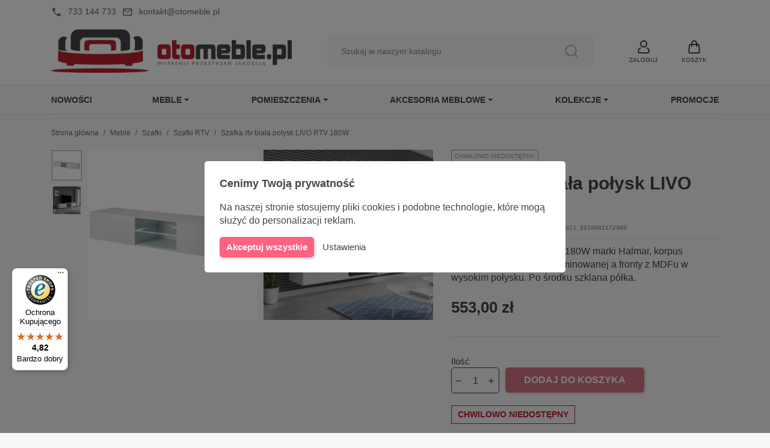

--- FILE ---
content_type: text/html; charset=utf-8
request_url: https://otomeble.pl/636-szafka-rtv-biala-polysk-livo-rtv-180w.html
body_size: 27301
content:
<!doctype html>
<html lang="pl-PL">

  <head>
    
      
  <meta charset="utf-8">


  <meta http-equiv="x-ua-compatible" content="ie=edge">



  <title>Szafka rtv biała połysk LIVO RTV 180W Halmar</title>
  
    
  
  <meta name="description" content="Biała szafka rtv LIVO RTV 180W marki Halmar, korpus wykonany został z płyty laminowanej a fronty z MDFu w wysokim połysku. Po środku szklana półka.">
  <meta name="keywords" content="szafka rtv, biała szafka rtv, szafka rtv wysoki połysk">
        <link rel="canonical" href="https://otomeble.pl/636-szafka-rtv-biala-polysk-livo-rtv-180w.html">
    
      
  
  
    <script type="application/ld+json">
  {
    "@context": "https://schema.org",
    "@type": "Organization",
    "name" : "otomeble.pl",
    "url" : "https://otomeble.pl/"
         ,"logo": {
        "@type": "ImageObject",
        "url":"https://otomeble.pl/img/logo-1747227214.jpg"
      }
      }
</script>

<script type="application/ld+json">
  {
    "@context": "https://schema.org",
    "@type": "WebPage",
    "isPartOf": {
      "@type": "WebSite",
      "url":  "https://otomeble.pl/",
      "name": "otomeble.pl"
    },
    "name": "Szafka rtv biała połysk LIVO RTV 180W Halmar",
    "url":  "https://otomeble.pl/636-szafka-rtv-biala-polysk-livo-rtv-180w.html"
  }
</script>


  <script type="application/ld+json">
    {
      "@context": "https://schema.org",
      "@type": "BreadcrumbList",
      "itemListElement": [
                  {
            "@type": "ListItem",
            "position": 1,
            "name": "Strona główna",
            "item": "https://otomeble.pl/"
          },                  {
            "@type": "ListItem",
            "position": 2,
            "name": "Meble",
            "item": "https://otomeble.pl/3-meble"
          },                  {
            "@type": "ListItem",
            "position": 3,
            "name": "Szafki",
            "item": "https://otomeble.pl/19-szafki"
          },                  {
            "@type": "ListItem",
            "position": 4,
            "name": "Szafki RTV",
            "item": "https://otomeble.pl/256-szafki-rtv"
          },                  {
            "@type": "ListItem",
            "position": 5,
            "name": "Szafka rtv biała połysk LIVO RTV 180W",
            "item": "https://otomeble.pl/636-szafka-rtv-biala-polysk-livo-rtv-180w.html"
          }              ]
    }
  </script>
  
  
  
       <script type="application/ld+json">
  {
    "@context": "https://schema.org/",
    "@type": "Product",
    "name": "Szafka rtv biała połysk LIVO RTV 180W",
    "description": "Biała szafka rtv LIVO RTV 180W marki Halmar, korpus wykonany został z płyty laminowanej a fronty z MDFu w wysokim połysku. Po środku szklana półka.",
    "category": "Szafki RTV",
    "image" :"https://otomeble.pl/3216-home_default/szafka-rtv-biala-polysk-livo-rtv-180w.jpg",    "sku": "1800",
    "mpn": "1800"
    ,"gtin13": "2010001172369"
        ,
    "brand": {
      "@type": "Brand",
      "name": "HALMAR"
    }
            ,
    "weight": {
        "@context": "https://schema.org",
        "@type": "QuantitativeValue",
        "value": "80.000000",
        "unitCode": "kg"
    }
        ,
    "offers": {
      "@type": "Offer",
      "priceCurrency": "PLN",
      "name": "Szafka rtv biała połysk LIVO RTV 180W",
      "price": "553",
      "url": "https://otomeble.pl/636-szafka-rtv-biala-polysk-livo-rtv-180w.html",
      "priceValidUntil": "2026-02-01",
              "image": ["https://otomeble.pl/3216-large_default/szafka-rtv-biala-polysk-livo-rtv-180w.jpg","https://otomeble.pl/3217-large_default/szafka-rtv-biala-polysk-livo-rtv-180w.jpg"],
            "sku": "1800",
      "mpn": "1800",
      "gtin13": "2010001172369",                  "availability": "https://schema.org/OutOfStock",
      "seller": {
        "@type": "Organization",
        "name": "otomeble.pl"
      }
    }
      }
</script>

  
  
    
  

  
    <meta property="og:title" content="Szafka rtv biała połysk LIVO RTV 180W Halmar" />
    <meta property="og:description" content="Biała szafka rtv LIVO RTV 180W marki Halmar, korpus wykonany został z płyty laminowanej a fronty z MDFu w wysokim połysku. Po środku szklana półka." />
    <meta property="og:url" content="https://otomeble.pl/636-szafka-rtv-biala-polysk-livo-rtv-180w.html" />
    <meta property="og:site_name" content="otomeble.pl" />
        



  <meta name="viewport" content="width=device-width, initial-scale=1">



  <link rel="icon" type="image/vnd.microsoft.icon" href="https://otomeble.pl/img/favicon.ico?1747227214">
  <link rel="shortcut icon" type="image/x-icon" href="https://otomeble.pl/img/favicon.ico?1747227214">



    <link rel="stylesheet" href="https://otomeble.pl/themes/GreenMouse/assets/cache/theme-5937b222.css" type="text/css" media="all">




    <script type="text/javascript" src="https://challenges.cloudflare.com/turnstile/v0/api.js" async></script>


  <script type="text/javascript">
        var controller = "product";
        var gmGdprRefresh = false;
        var isModernCartEnabled = 1;
        var isNewPresta = 1;
        var prestashop = {"cart":{"products":[],"totals":{"total":{"type":"total","label":"Razem","amount":0,"value":"0,00\u00a0z\u0142"},"total_including_tax":{"type":"total","label":"Suma (brutto)","amount":0,"value":"0,00\u00a0z\u0142"},"total_excluding_tax":{"type":"total","label":"Suma (netto)","amount":0,"value":"0,00\u00a0z\u0142"}},"subtotals":{"products":{"type":"products","label":"Produkty","amount":0,"value":"0,00\u00a0z\u0142"},"discounts":null,"shipping":{"type":"shipping","label":"Wysy\u0142ka","amount":0,"value":""},"tax":null},"products_count":0,"summary_string":"0 sztuk","vouchers":{"allowed":0,"added":[]},"discounts":[],"minimalPurchase":0,"minimalPurchaseRequired":""},"currency":{"id":1,"name":"Z\u0142oty polski","iso_code":"PLN","iso_code_num":"985","sign":"z\u0142"},"customer":{"lastname":null,"firstname":null,"email":null,"birthday":null,"newsletter":null,"newsletter_date_add":null,"optin":null,"website":null,"company":null,"siret":null,"ape":null,"is_logged":false,"gender":{"type":null,"name":null},"addresses":[]},"country":{"id_zone":"1","id_currency":"0","call_prefix":"48","iso_code":"PL","active":"1","contains_states":"0","need_identification_number":"0","need_zip_code":"1","zip_code_format":"NN-NNN","display_tax_label":"0","name":"Polska","id":14},"language":{"name":"Polski (Polish)","iso_code":"pl","locale":"pl-PL","language_code":"pl","active":"1","is_rtl":"0","date_format_lite":"Y-m-d","date_format_full":"Y-m-d H:i:s","id":1},"page":{"title":"","canonical":"https:\/\/otomeble.pl\/636-szafka-rtv-biala-polysk-livo-rtv-180w.html","meta":{"title":"Szafka rtv bia\u0142a po\u0142ysk LIVO RTV 180W Halmar","description":"Bia\u0142a szafka rtv LIVO RTV 180W marki Halmar, korpus wykonany zosta\u0142 z p\u0142yty laminowanej a fronty z MDFu w wysokim po\u0142ysku. Po \u015brodku szklana p\u00f3\u0142ka.","keywords":"szafka rtv, bia\u0142a szafka rtv, szafka rtv wysoki po\u0142ysk","robots":"index"},"page_name":"product","body_classes":{"lang-pl":true,"lang-rtl":false,"country-PL":true,"currency-PLN":true,"layout-full-width":true,"page-product":true,"tax-display-disabled":true,"page-customer-account":false,"product-id-636":true,"product-Szafka rtv bia\u0142a po\u0142ysk LIVO RTV 180W":true,"product-id-category-256":true,"product-id-manufacturer-2":true,"product-id-supplier-0":true,"product-available-for-order":true},"admin_notifications":[],"password-policy":{"feedbacks":{"0":"Bardzo s\u0142abe","1":"S\u0142abe","2":"\u015arednia","3":"Silne","4":"Bardzo silne","Straight rows of keys are easy to guess":"Proste kombinacje klawiszy s\u0105 \u0142atwe do odgadni\u0119cia","Short keyboard patterns are easy to guess":"Proste kombinacje przycisk\u00f3w s\u0105 \u0142atwe do odgadni\u0119cia","Use a longer keyboard pattern with more turns":"U\u017cyj d\u0142u\u017cszej i bardziej skomplikowanej kombinacji przycisk\u00f3w","Repeats like \"aaa\" are easy to guess":"Powt\u00f3rzenia typu \u201eaaa\u201d s\u0105 \u0142atwe do odgadni\u0119cia","Repeats like \"abcabcabc\" are only slightly harder to guess than \"abc\"":"Powt\u00f3rzenia takie jak \u201eabcabcabc\u201d s\u0105 tylko nieco trudniejsze do odgadni\u0119cia ni\u017c \u201eabc\u201d","Sequences like abc or 6543 are easy to guess":"Kombinacje takie jak \u201eabc\u201d lub \u201e6543\u201d s\u0105 \u0142atwe do odgadni\u0119cia","Recent years are easy to guess":"Ostatnie lata s\u0105 \u0142atwe do odgadni\u0119cia","Dates are often easy to guess":"Daty s\u0105 cz\u0119sto \u0142atwe do odgadni\u0119cia","This is a top-10 common password":"To jest 10 najcz\u0119\u015bciej u\u017cywanych hase\u0142","This is a top-100 common password":"To jest 100 najcz\u0119\u015bciej u\u017cywanych hase\u0142","This is a very common password":"To bardzo popularne has\u0142o","This is similar to a commonly used password":"Jest to podobne do powszechnie u\u017cywanego has\u0142a","A word by itself is easy to guess":"Samo s\u0142owo jest \u0142atwe do odgadni\u0119cia","Names and surnames by themselves are easy to guess":"Same imiona i nazwiska s\u0105 \u0142atwe do odgadni\u0119cia","Common names and surnames are easy to guess":"Popularne imiona i nazwiska s\u0105 \u0142atwe do odgadni\u0119cia","Use a few words, avoid common phrases":"U\u017cyj kilku s\u0142\u00f3w, unikaj popularnych zwrot\u00f3w","No need for symbols, digits, or uppercase letters":"Nie potrzebujesz symboli, cyfr ani wielkich liter","Avoid repeated words and characters":"Unikaj powtarzaj\u0105cych si\u0119 s\u0142\u00f3w i znak\u00f3w","Avoid sequences":"Unikaj sekwencji","Avoid recent years":"Unikaj ostatnich lat","Avoid years that are associated with you":"Unikaj lat, kt\u00f3re s\u0105 z Tob\u0105 zwi\u0105zane","Avoid dates and years that are associated with you":"Unikaj dat i lat, kt\u00f3re s\u0105 z Tob\u0105 powi\u0105zane","Capitalization doesn't help very much":"Wielkie litery nie s\u0105 zbytnio pomocne","All-uppercase is almost as easy to guess as all-lowercase":"Wpisywanie wielkich liter jest prawie tak samo \u0142atwe do odgadni\u0119cia jak wpisywanie ma\u0142ych liter","Reversed words aren't much harder to guess":"Odwr\u00f3cone s\u0142owa nie s\u0105 du\u017co trudniejsze do odgadni\u0119cia","Predictable substitutions like '@' instead of 'a' don't help very much":"Przewidywalne zamienniki, takie jak \u201e@\u201d zamiast \u201ea\u201d, nie s\u0105 zbyt pomocne","Add another word or two. Uncommon words are better.":"Dodaj kolejne s\u0142owo lub dwa. Nietypowe s\u0142owa s\u0105 lepsze."}}},"shop":{"name":"otomeble.pl","logo":"https:\/\/otomeble.pl\/img\/logo-1747227214.jpg","stores_icon":"https:\/\/otomeble.pl\/img\/logo_stores.png","favicon":"https:\/\/otomeble.pl\/img\/favicon.ico"},"core_js_public_path":"\/themes\/","urls":{"base_url":"https:\/\/otomeble.pl\/","current_url":"https:\/\/otomeble.pl\/636-szafka-rtv-biala-polysk-livo-rtv-180w.html","shop_domain_url":"https:\/\/otomeble.pl","img_ps_url":"https:\/\/otomeble.pl\/img\/","img_cat_url":"https:\/\/otomeble.pl\/img\/c\/","img_lang_url":"https:\/\/otomeble.pl\/img\/l\/","img_prod_url":"https:\/\/otomeble.pl\/img\/p\/","img_manu_url":"https:\/\/otomeble.pl\/img\/m\/","img_sup_url":"https:\/\/otomeble.pl\/img\/su\/","img_ship_url":"https:\/\/otomeble.pl\/img\/s\/","img_store_url":"https:\/\/otomeble.pl\/img\/st\/","img_col_url":"https:\/\/otomeble.pl\/img\/co\/","img_url":"https:\/\/otomeble.pl\/themes\/classic\/assets\/img\/","css_url":"https:\/\/otomeble.pl\/themes\/classic\/assets\/css\/","js_url":"https:\/\/otomeble.pl\/themes\/classic\/assets\/js\/","pic_url":"https:\/\/otomeble.pl\/upload\/","theme_assets":"https:\/\/otomeble.pl\/themes\/classic\/assets\/","theme_dir":"https:\/\/otomeble.pl\/themes\/GreenMouse\/","child_theme_assets":"https:\/\/otomeble.pl\/themes\/GreenMouse\/assets\/","child_img_url":"https:\/\/otomeble.pl\/themes\/GreenMouse\/assets\/img\/","child_css_url":"https:\/\/otomeble.pl\/themes\/GreenMouse\/assets\/css\/","child_js_url":"https:\/\/otomeble.pl\/themes\/GreenMouse\/assets\/js\/","pages":{"address":"https:\/\/otomeble.pl\/adres","addresses":"https:\/\/otomeble.pl\/adresy","authentication":"https:\/\/otomeble.pl\/logowanie","manufacturer":"https:\/\/otomeble.pl\/producenci","cart":"https:\/\/otomeble.pl\/koszyk","category":"https:\/\/otomeble.pl\/index.php?controller=category","cms":"https:\/\/otomeble.pl\/index.php?controller=cms","contact":"https:\/\/otomeble.pl\/kontakt","discount":"https:\/\/otomeble.pl\/rabaty","guest_tracking":"https:\/\/otomeble.pl\/sledzenie-zamowien-gosci","history":"https:\/\/otomeble.pl\/historia-zamowien","identity":"https:\/\/otomeble.pl\/dane-osobiste","index":"https:\/\/otomeble.pl\/","my_account":"https:\/\/otomeble.pl\/moje-konto","order_confirmation":"https:\/\/otomeble.pl\/potwierdzenie-zamowienia","order_detail":"https:\/\/otomeble.pl\/index.php?controller=order-detail","order_follow":"https:\/\/otomeble.pl\/sledzenie-zamowienia","order":"https:\/\/otomeble.pl\/zam\u00f3wienie","order_return":"https:\/\/otomeble.pl\/index.php?controller=order-return","order_slip":"https:\/\/otomeble.pl\/potwierdzenie-zwrotu","pagenotfound":"https:\/\/otomeble.pl\/nie-znaleziono-strony","password":"https:\/\/otomeble.pl\/odzyskiwanie-hasla","pdf_invoice":"https:\/\/otomeble.pl\/index.php?controller=pdf-invoice","pdf_order_return":"https:\/\/otomeble.pl\/index.php?controller=pdf-order-return","pdf_order_slip":"https:\/\/otomeble.pl\/index.php?controller=pdf-order-slip","prices_drop":"https:\/\/otomeble.pl\/promocje","product":"https:\/\/otomeble.pl\/index.php?controller=product","registration":"https:\/\/otomeble.pl\/rejestracja","search":"https:\/\/otomeble.pl\/szukaj","sitemap":"https:\/\/otomeble.pl\/mapa-strony","stores":"https:\/\/otomeble.pl\/nasze-sklepy","supplier":"https:\/\/otomeble.pl\/dostawcy","new_products":"https:\/\/otomeble.pl\/nowosci","brands":"https:\/\/otomeble.pl\/producenci","register":"https:\/\/otomeble.pl\/rejestracja","order_login":"https:\/\/otomeble.pl\/zam\u00f3wienie?login=1"},"alternative_langs":[],"actions":{"logout":"https:\/\/otomeble.pl\/?mylogout="},"no_picture_image":{"bySize":{"cart_default":{"url":"https:\/\/otomeble.pl\/img\/p\/pl-default-cart_default.jpg","width":90,"height":90},"small_default":{"url":"https:\/\/otomeble.pl\/img\/p\/pl-default-small_default.jpg","width":120,"height":120},"home_default":{"url":"https:\/\/otomeble.pl\/img\/p\/pl-default-home_default.jpg","width":400,"height":400},"medium_default":{"url":"https:\/\/otomeble.pl\/img\/p\/pl-default-medium_default.jpg","width":600,"height":600},"large_default":{"url":"https:\/\/otomeble.pl\/img\/p\/pl-default-large_default.jpg","width":800,"height":800}},"small":{"url":"https:\/\/otomeble.pl\/img\/p\/pl-default-cart_default.jpg","width":90,"height":90},"medium":{"url":"https:\/\/otomeble.pl\/img\/p\/pl-default-home_default.jpg","width":400,"height":400},"large":{"url":"https:\/\/otomeble.pl\/img\/p\/pl-default-large_default.jpg","width":800,"height":800},"legend":""}},"configuration":{"display_taxes_label":false,"display_prices_tax_incl":true,"is_catalog":false,"show_prices":true,"opt_in":{"partner":false},"quantity_discount":{"type":"discount","label":"Rabat Jednostkowy"},"voucher_enabled":0,"return_enabled":0},"field_required":[],"breadcrumb":{"links":[{"title":"Strona g\u0142\u00f3wna","url":"https:\/\/otomeble.pl\/"},{"title":"Meble","url":"https:\/\/otomeble.pl\/3-meble"},{"title":"Szafki","url":"https:\/\/otomeble.pl\/19-szafki"},{"title":"Szafki RTV","url":"https:\/\/otomeble.pl\/256-szafki-rtv"},{"title":"Szafka rtv bia\u0142a po\u0142ysk LIVO RTV 180W","url":"https:\/\/otomeble.pl\/636-szafka-rtv-biala-polysk-livo-rtv-180w.html"}],"count":5},"link":{"protocol_link":"https:\/\/","protocol_content":"https:\/\/"},"time":1768614146,"static_token":"303a6aac6c0a03b1af9d5e8f2fcb9f4b","token":"a975188126e1b31858ee98d3f8204f0a","debug":false,"modules":{"gmthemer":{"custom1":"3","custom2":""}}};
        var psemailsubscription_subscription = "https:\/\/otomeble.pl\/module\/ps_emailsubscription\/subscription";
        var pshowLoyaltyAjaxUrl = "https:\/\/otomeble.pl\/module\/pshowloyaltyprogram\/ajax";
        var pshow_loaded_module_pshowimporter = "PShow Importer";
        var pshow_loaded_module_pshowloyaltyprogram = "PShowLoyaltyProgram";
        var trustedshopseasyintegration_css = "https:\/\/otomeble.pl\/modules\/trustedshopseasyintegration\/views\/css\/front\/front.1.1.3.css";
      </script>



  <script>
window.dataLayer = window.dataLayer || [];
function gtag(){dataLayer.push(arguments);}

gtag('consent', 'default', {
  'ad_storage': 'denied',
  'ad_user_data': 'denied',
  'ad_personalization': 'denied',
  'analytics_storage': 'denied'
});
</script><script async src="https://www.googletagmanager.com/gtag/js?id=G-MEF8BRBB78"></script>
<script>
  window.dataLayer = window.dataLayer || [];
  function gtag(){dataLayer.push(arguments);}
  gtag('js', new Date());
  gtag(
    'config',
    'G-MEF8BRBB78',
    {
      'debug_mode':false
      , 'anonymize_ip': true                }
  );
</script>

                      <script
                            src="https://integrations.etrusted.com/applications/widget.js/v2"
                            async=""
                            defer=""
                      ></script>
            


    
   <meta property="og:type" content="product">
         <meta property="og:image" content="https://otomeble.pl/3216-large_default/szafka-rtv-biala-polysk-livo-rtv-180w.jpg">
   
         <meta property="product:pretax_price:amount" content="449.593496">
      <meta property="product:pretax_price:currency" content="PLN">
      <meta property="product:price:amount" content="553">
      <meta property="product:price:currency" content="PLN">
            <meta property="product:weight:value" content="80.000000">
      <meta property="product:weight:units" content="kg">
   
  </head>

  <body id="product" class="lang-pl country-pl currency-pln layout-full-width page-product tax-display-disabled product-id-636 product-szafka-rtv-biala-polysk-livo-rtv-180w product-id-category-256 product-id-manufacturer-2 product-id-supplier-0 product-available-for-order gm-logout">

    
      
    

    <main>
      
              

      <header id="header">
        
          

  <nav class="header-nav">
    <div class="container">
      <div class="row">
          <div class="gm-hn-1 col-xl-12">
                <div id="gmthemer_displayNav1">
                    <div class="gmitem-displayNav1 gmitemdisplayNav11">
                                    <a href="tel:733 144 733" class="gmitem-link" title="733 144 733">
                
                
                
                                    <i class="material-icons">local_phone</i>
                
                                                    <div class="gmitem-title">733 144 733</div>
                
                
                                    
                                    </a>
                            </div>
                    <div class="gmitem-displayNav1 gmitemdisplayNav12">
                                    <a href="mailto:kontakt@otomeble.pl" class="gmitem-link" title="kontakt@otomeble.pl">
                
                
                
                                    <i class="material-icons">mail_outline</i>
                
                                                    <div class="gmitem-title">kontakt@otomeble.pl</div>
                
                
                                    
                                    </a>
                            </div>
            </div>

          </div>
                </div>
    </div>
  </nav>



  <div class="header-top">
    <div class="container">
       <div class="row">
        <div class="col-md-12 gm-ht">
          <div class="gm-menu-icon hidden-md-up" id="menu-icon">
            <svg class="gm-menu-icon d-inline-block" xmlns="http://www.w3.org/2000/svg" width="24" height="24" viewBox="0 0 24 24"><path d="M3 4h18v2H3V4zm0 7h18v2H3v-2zm0 7h18v2H3v-2z"></path></svg>
            <svg class="gm-menu-close-icon d-none" xmlns="http://www.w3.org/2000/svg" width="24" height="24" viewBox="0 0 24 24"><path d="M12 10.586l4.95-4.95 1.414 1.414-4.95 4.95 4.95 4.95-1.414 1.414-4.95-4.95-4.95 4.95-1.414-1.414 4.95-4.95-4.95-4.95L7.05 5.636z"></path></svg>
          </div>
            
  <a class="gm-logo" href="https://otomeble.pl/" title="otomeble.pl">
    <img
      class="logo"
      src="https://otomeble.pl/img/logo-1747227214.jpg"
      alt="otomeble.pl"
      width="555"
      height="100">
  </a>
            <div id="search_widget" class="search-widgets" data-search-controller-url="//otomeble.pl/szukaj">
  <form method="get" action="//otomeble.pl/szukaj">
    <input type="hidden" name="controller" value="search">
    <button type="submit" title="Szukaj">
      <svg width="24" height="24" viewBox="0 0 24 24" version="1.1" xmlns="http://www.w3.org/2000/svg" xmlns:xlink="http://www.w3.org/1999/xlink" xml:space="preserve" style="fill-rule:evenodd;clip-rule:evenodd;stroke-linejoin:round;stroke-miterlimit:2;">
        <path d="M16.964,18.371L20.792,22.206L22.208,20.794L18.377,16.956C19.703,15.323 20.5,13.247 20.5,11C20.5,5.788 16.212,1.5 11,1.5C5.788,1.5 1.5,5.788 1.5,11C1.5,16.212 5.788,20.5 11,20.5C13.25,20.5 15.329,19.7 16.964,18.371ZM18.5,11C18.5,15.114 15.114,18.5 11,18.5C6.886,18.5 3.5,15.114 3.5,11C3.5,6.886 6.886,3.5 11,3.5C15.114,3.5 18.5,6.886 18.5,11L18.5,11Z"/>
      </svg>
    </button>
    <input type="text" name="s" value="" placeholder="Szukaj w naszym katalogu" aria-label="Szukaj">
  </form>
</div>
 <div class="user-info gm-ht-ico">
  <div class="dropdown">
    <div class="gm-ht-item" type="button" id="dropdownUserInfo" data-toggle="dropdown" aria-haspopup="true" aria-expanded="false" role="button">
      <svg width="24" height="24" viewBox="0 0 24 24" version="1.1" xmlns="http://www.w3.org/2000/svg" xmlns:xlink="http://www.w3.org/1999/xlink" xml:space="preserve" style="fill-rule:evenodd;clip-rule:evenodd;stroke-linejoin:round;stroke-miterlimit:2;">
        <path d="M18.734,23L5.266,23C3.62,23 2.266,21.646 2.266,20C2.266,19.876 2.273,19.751 2.289,19.628L2.679,16.504C2.928,14.511 4.641,12.999 6.649,13L6.924,13C7.946,13 7.238,14.531 7.045,14.914L7,15L6.649,15C5.644,15 4.788,15.756 4.663,16.752L4.273,19.876C4.268,19.917 4.266,19.959 4.266,20C4.266,20.549 4.717,21 5.266,21L18.734,21C19.283,21 19.734,20.549 19.734,20C19.734,19.959 19.732,19.917 19.727,19.876L19.337,16.752C19.212,15.756 18.356,15 17.351,15L17,15L16.955,14.914C16.762,14.531 16.054,13 17.076,13L17.351,13C19.359,12.999 21.072,14.511 21.321,16.504L21.711,19.628C21.727,19.751 21.734,19.876 21.734,20C21.734,21.646 20.38,23 18.734,23ZM12,1C8.689,1 6,3.689 6,7C6,10.311 8.689,13 12,13C15.311,13 18,10.311 18,7C18,3.689 15.311,1 12,1ZM12,3C14.208,3 16,4.792 16,7C16,9.208 14.208,11 12,11C9.792,11 8,9.208 8,7C8,4.792 9.792,3 12,3Z"/>
      </svg>
      <div class="gm-ht-txt">Zaloguj</div>
    </div>
    <div class="dropdown-menu dropdown-menu-right" aria-labelledby="dropdownUserInfo">
      <div class="gm-acc-dropdown">
                <div class="gma-login">
          <p>Masz już konto?</p>
          <a class="gm-button gmb-login" href="https://otomeble.pl/logowanie?back=https%3A%2F%2Fotomeble.pl%2F636-szafka-rtv-biala-polysk-livo-rtv-180w.html" title="Zaloguj" rel="nofollow">
            Zaloguj
          </a>
        </div>
        <div class="gma-register">
          <p>Utwórz konto</p>
          <a class="gm-button gmb-register" href="https://otomeble.pl/rejestracja" title="Zarejestruj" rel="nofollow">
            Zarejestruj
          </a>
        </div>
              </div>
    </div>
  </div>
</div><div class="gm-cart gm-ht-ico">
  <div class="gmmoderncart" data-refresh-url="https://otomeble.pl/module/gmmoderncart/refresh?hookName=display_top">
    <div class="dropdown">
      <a rel="nofollow" href="https://otomeble.pl/koszyk?action=show" class="gm-ht-item" id="gmmoderncart_cart_link" role="button" data-toggle="dropdown" aria-haspopup="true" aria-expanded="false">
        <svg width="24" height="24" viewBox="0 0 24 24" version="1.1" xmlns="http://www.w3.org/2000/svg" xmlns:xlink="http://www.w3.org/1999/xlink" xml:space="preserve" style="fill-rule:evenodd;clip-rule:evenodd;stroke-linejoin:round;stroke-miterlimit:2;">
          <path d="M7,7L5.971,7C4.416,7 3.105,8.209 2.98,9.76L2.98,9.76L2.177,19.76C2.171,19.84 2.168,19.92 2.168,20C2.168,21.645 3.521,23 5.167,23L18.833,23C20.479,23 21.832,21.645 21.832,20C21.832,19.92 21.829,19.84 21.823,19.76L21.02,9.76C20.895,8.209 19.584,7 18.029,7L17,7L17,6C17,3.257 14.743,1 12,1C9.257,1 7,3.257 7,6L7,7ZM17,9L17,11C17,11.552 16.552,12 16,12C15.448,12 15,11.552 15,11L15,9L9,9L9,11C9,11.552 8.552,12 8,12C7.448,12 7,11.552 7,11L7,9L5.971,9C5.452,9 5.015,9.403 4.974,9.92L4.171,19.92C4.169,19.947 4.168,19.973 4.168,20C4.168,20.548 4.619,21 5.167,21C5.167,21 18.833,21 18.833,21C19.381,21 19.832,20.548 19.832,20C19.832,19.973 19.831,19.947 19.829,19.92L19.026,9.92C18.985,9.403 18.548,9 18.029,9L17,9ZM15,7L15,6C15,4.354 13.646,3 12,3C10.354,3 9,4.354 9,6L9,7L15,7Z"/>
        </svg>
        <div class="gm-ht-txt">Koszyk</div>
        <div id="gmcart-count">0</div>
      </a>
      <div id="gmmoderncart_cart_content" class="dropdown-menu" aria-labelledby="gmmoderncart_cart_link">
    <div class="content">
      <div class="gm-mc-close">
        <button class="js-cart-visibility-btn">
          <svg xmlns="http://www.w3.org/2000/svg" viewBox="0 0 24 24" width="24" height="24" fill="currentColor"><path d="M10.5859 12L2.79297 4.20706L4.20718 2.79285L12.0001 10.5857L19.793 2.79285L21.2072 4.20706L13.4143 12L21.2072 19.7928L19.793 21.2071L12.0001 13.4142L4.20718 21.2071L2.79297 19.7928L10.5859 12Z"></path></svg>
        </button>
      </div>
            
            <div class="products p-3 text-center">Brak produktów w koszyku</div>
      

      
        <div class="gm-cart-summary">
          
            
          
          <div class="gmcart-totals">
                                    <div class="gm-ct-item products">
              <span class="gmlabel">Produkty</span>
              <span class="gmvalue">0,00 zł</span>
            </div>
                                                                        <div class="gm-ct-item shipping">
              <span class="gmlabel">Wysyłka</span>
              <span class="gmvalue"></span>
            </div>
                                                          
            <div class="gm-ct-item total">
              <span class="gmlabel">Razem</span>
              <span class="gmvalue">0,00 zł</span>
            </div>
          </div>
                    
            
              <div class="checkout cart-detailed-actions js-cart-detailed-actions">
                                    <button type="button" class="btn btn-primary disabled" disabled>Przejdź do realizacji zamówienia</button>
                                                  <a rel="nofollow" class="gm-cart-button" href="https://otomeble.pl/koszyk?action=show">Pokaż koszyk</a>
                              </div>
            
          
        </div>
      
    </div>
  </div>    </div>
  </div>
</div>
        </div>
      </div>
      <div id="mobile_top_menu_wrapper" class="hidden-md-up" style="display:none;">
        <div class="js-top-menu mobile col-12768" id="_mobile_top_menu"></div>
        <div class="js-top-menu-bottom">
          <div id="_mobile_currency_selector"></div>
          <div id="_mobile_language_selector"></div>
          <div id="_mobile_contact_link"></div>
        </div>
      </div>
    </div>
  </div>
  <div class="gm-menu-top"><div class="container"><div class="row"><div class="col-md-12">

<div class="menu js-top-menu position-static hidden-sm-down" id="_desktop_top_menu">
    
          <ul class="top-menu" id="top-menu" data-depth="0">
                              <li class="link" id="lnk-nowosci">
                          <a
                class="dropdown-item"
                href="https://otomeble.pl/nowosci" data-depth="0"
                              >
                                Nowości
              </a>
                          </li>
                                        <li class="category" id="category-3">
                          <a
                class="dropdown-item gm-sub"
                href="https://otomeble.pl/3-meble" data-depth="0"
                              >
                                                                      <span class="float-xs-right hidden-md-up">
                    <span data-target="#top_sub_menu_71509" data-toggle="collapse" class="navbar-toggler collapse-icons">
                      <i class="material-icons add">&#xE313;</i>
                      <i class="material-icons remove">&#xE316;</i>
                    </span>
                  </span>
                                Meble
              </a>
                            <div  class="popover sub-menu js-sub-menu collapse" id="top_sub_menu_71509">
                
          <ul class="top-menu"  data-depth="1">
                              <li class="category" id="category-5">
                          <a
                class="dropdown-item dropdown-submenu"
                href="https://otomeble.pl/5-barki" data-depth="1"
                              >
                                Barki
              </a>
                          </li>
                                        <li class="category" id="category-210">
                          <a
                class="dropdown-item dropdown-submenu"
                href="https://otomeble.pl/210-biurka" data-depth="1"
                              >
                                Biurka
              </a>
                          </li>
                                        <li class="category" id="category-234">
                          <a
                class="dropdown-item dropdown-submenu gm-sub"
                href="https://otomeble.pl/234-fotele" data-depth="1"
                              >
                                                                      <span class="float-xs-right hidden-md-up">
                    <span data-target="#top_sub_menu_46038" data-toggle="collapse" class="navbar-toggler collapse-icons">
                      <i class="material-icons add">&#xE313;</i>
                      <i class="material-icons remove">&#xE316;</i>
                    </span>
                  </span>
                                Fotele
              </a>
                            <div  class="collapse" id="top_sub_menu_46038">
                
          <ul class="top-menu"  data-depth="2">
                              <li class="category" id="category-180">
                          <a
                class="dropdown-item"
                href="https://otomeble.pl/180-fotele-do-biurka" data-depth="2"
                              >
                                Fotele do biurka
              </a>
                          </li>
                                        <li class="category" id="category-264">
                          <a
                class="dropdown-item"
                href="https://otomeble.pl/264-fotele-wypoczynkowe" data-depth="2"
                              >
                                Fotele wypoczynkowe
              </a>
                          </li>
                                        <li class="category" id="category-268">
                          <a
                class="dropdown-item"
                href="https://otomeble.pl/268-fotele-bujane" data-depth="2"
                              >
                                Fotele bujane
              </a>
                          </li>
                        </ul>
    
              </div>
                          </li>
                                        <li class="category" id="category-181">
                          <a
                class="dropdown-item dropdown-submenu"
                href="https://otomeble.pl/181-hokery" data-depth="1"
                              >
                                Hokery
              </a>
                          </li>
                                        <li class="category" id="category-8">
                          <a
                class="dropdown-item dropdown-submenu"
                href="https://otomeble.pl/8-kanapy-i-sofy" data-depth="1"
                              >
                                Kanapy i sofy
              </a>
                          </li>
                                        <li class="category" id="category-83">
                          <a
                class="dropdown-item dropdown-submenu"
                href="https://otomeble.pl/83-krzesla" data-depth="1"
                              >
                                Krzesła
              </a>
                          </li>
                                        <li class="category" id="category-220">
                          <a
                class="dropdown-item dropdown-submenu"
                href="https://otomeble.pl/220-komody" data-depth="1"
                              >
                                Komody
              </a>
                          </li>
                                        <li class="category" id="category-219">
                          <a
                class="dropdown-item dropdown-submenu"
                href="https://otomeble.pl/219-lustra" data-depth="1"
                              >
                                Lustra
              </a>
                          </li>
                                        <li class="category" id="category-208">
                          <a
                class="dropdown-item dropdown-submenu"
                href="https://otomeble.pl/208-lawki-i-siedziska" data-depth="1"
                              >
                                Ławki i siedziska
              </a>
                          </li>
                                        <li class="category" id="category-204">
                          <a
                class="dropdown-item dropdown-submenu"
                href="https://otomeble.pl/204-lawy-i-stoliki-kawowe" data-depth="1"
                              >
                                Ławy i stoliki
              </a>
                          </li>
                                        <li class="category" id="category-163">
                          <a
                class="dropdown-item dropdown-submenu"
                href="https://otomeble.pl/163-lozka" data-depth="1"
                              >
                                Łóżka
              </a>
                          </li>
                                        <li class="category" id="category-224">
                          <a
                class="dropdown-item dropdown-submenu"
                href="https://otomeble.pl/224-materace-do-spania" data-depth="1"
                              >
                                Materace
              </a>
                          </li>
                                        <li class="category" id="category-218">
                          <a
                class="dropdown-item dropdown-submenu"
                href="https://otomeble.pl/218-mebloscianki" data-depth="1"
                              >
                                Meblościanki
              </a>
                          </li>
                                        <li class="category" id="category-238">
                          <a
                class="dropdown-item dropdown-submenu gm-sub"
                href="https://otomeble.pl/238-narozniki" data-depth="1"
                              >
                                                                      <span class="float-xs-right hidden-md-up">
                    <span data-target="#top_sub_menu_99071" data-toggle="collapse" class="navbar-toggler collapse-icons">
                      <i class="material-icons add">&#xE313;</i>
                      <i class="material-icons remove">&#xE316;</i>
                    </span>
                  </span>
                                Narożniki
              </a>
                            <div  class="collapse" id="top_sub_menu_99071">
                
          <ul class="top-menu"  data-depth="2">
                              <li class="category" id="category-60">
                          <a
                class="dropdown-item"
                href="https://otomeble.pl/60-narozniki-z-funkcja-spania" data-depth="2"
                              >
                                Narożniki z funkcją spania
              </a>
                          </li>
                        </ul>
    
              </div>
                          </li>
                                        <li class="category" id="category-15">
                          <a
                class="dropdown-item dropdown-submenu"
                href="https://otomeble.pl/15-parasolniki" data-depth="1"
                              >
                                Parasolniki
              </a>
                          </li>
                                        <li class="category" id="category-229">
                          <a
                class="dropdown-item dropdown-submenu"
                href="https://otomeble.pl/229-polki" data-depth="1"
                              >
                                Półki
              </a>
                          </li>
                                        <li class="category" id="category-225">
                          <a
                class="dropdown-item dropdown-submenu"
                href="https://otomeble.pl/225-pufy-i-podnozki" data-depth="1"
                              >
                                Pufy i podnóżki
              </a>
                          </li>
                                        <li class="category" id="category-235">
                          <a
                class="dropdown-item dropdown-submenu"
                href="https://otomeble.pl/235-regaly" data-depth="1"
                              >
                                Regały
              </a>
                          </li>
                                        <li class="category" id="category-85">
                          <a
                class="dropdown-item dropdown-submenu"
                href="https://otomeble.pl/85-stoly" data-depth="1"
                              >
                                Stoły
              </a>
                          </li>
                                        <li class="category" id="category-19">
                          <a
                class="dropdown-item dropdown-submenu gm-sub"
                href="https://otomeble.pl/19-szafki" data-depth="1"
                              >
                                                                      <span class="float-xs-right hidden-md-up">
                    <span data-target="#top_sub_menu_59050" data-toggle="collapse" class="navbar-toggler collapse-icons">
                      <i class="material-icons add">&#xE313;</i>
                      <i class="material-icons remove">&#xE316;</i>
                    </span>
                  </span>
                                Szafki
              </a>
                            <div  class="collapse" id="top_sub_menu_59050">
                
          <ul class="top-menu"  data-depth="2">
                              <li class="category" id="category-256">
                          <a
                class="dropdown-item"
                href="https://otomeble.pl/256-szafki-rtv" data-depth="2"
                              >
                                Szafki RTV
              </a>
                          </li>
                                        <li class="category" id="category-257">
                          <a
                class="dropdown-item"
                href="https://otomeble.pl/257-szafki-nocne" data-depth="2"
                              >
                                Szafki nocne
              </a>
                          </li>
                                        <li class="category" id="category-262">
                          <a
                class="dropdown-item"
                href="https://otomeble.pl/262-szafki-na-obuwie" data-depth="2"
                              >
                                Szafki na obuwie
              </a>
                          </li>
                                        <li class="category" id="category-263">
                          <a
                class="dropdown-item"
                href="https://otomeble.pl/263-szafki-kuchenne" data-depth="2"
                              >
                                Szafki kuchenne
              </a>
                          </li>
                                        <li class="category" id="category-265">
                          <a
                class="dropdown-item"
                href="https://otomeble.pl/265-szafki-lazienkowe" data-depth="2"
                              >
                                Szafki łazienkowe
              </a>
                          </li>
                                        <li class="category" id="category-266">
                          <a
                class="dropdown-item"
                href="https://otomeble.pl/266-szafki-biurowe" data-depth="2"
                              >
                                Szafki biurowe
              </a>
                          </li>
                                        <li class="category" id="category-267">
                          <a
                class="dropdown-item"
                href="https://otomeble.pl/267-szafki-pokojowe" data-depth="2"
                              >
                                Szafki pokojowe
              </a>
                          </li>
                        </ul>
    
              </div>
                          </li>
                                        <li class="category" id="category-86">
                          <a
                class="dropdown-item dropdown-submenu"
                href="https://otomeble.pl/86-szafy-na-ubrania" data-depth="1"
                              >
                                Szafy
              </a>
                          </li>
                                        <li class="category" id="category-226">
                          <a
                class="dropdown-item dropdown-submenu"
                href="https://otomeble.pl/226-stolki-i-taborety" data-depth="1"
                              >
                                Taborety i stołki
              </a>
                          </li>
                                        <li class="category" id="category-230">
                          <a
                class="dropdown-item dropdown-submenu"
                href="https://otomeble.pl/230-tapczany" data-depth="1"
                              >
                                Tapczany
              </a>
                          </li>
                                        <li class="category" id="category-4">
                          <a
                class="dropdown-item dropdown-submenu"
                href="https://otomeble.pl/4-toaletki-i-konsole" data-depth="1"
                              >
                                Toaletki i konsole
              </a>
                          </li>
                                        <li class="category" id="category-207">
                          <a
                class="dropdown-item dropdown-submenu"
                href="https://otomeble.pl/207-wieszaki-na-ubrania" data-depth="1"
                              >
                                Wieszaki
              </a>
                          </li>
                                        <li class="category" id="category-88">
                          <a
                class="dropdown-item dropdown-submenu"
                href="https://otomeble.pl/88-witryny" data-depth="1"
                              >
                                Witryny
              </a>
                          </li>
                                        <li class="category" id="category-237">
                          <a
                class="dropdown-item dropdown-submenu"
                href="https://otomeble.pl/237-zestawy-mebli-i-komplety" data-depth="1"
                              >
                                Zestawy
              </a>
                          </li>
                        </ul>
    
              </div>
                          </li>
                                        <li class="category" id="category-62">
                          <a
                class="dropdown-item gm-sub"
                href="https://otomeble.pl/62-pomieszczenia" data-depth="0"
                              >
                                                                      <span class="float-xs-right hidden-md-up">
                    <span data-target="#top_sub_menu_4946" data-toggle="collapse" class="navbar-toggler collapse-icons">
                      <i class="material-icons add">&#xE313;</i>
                      <i class="material-icons remove">&#xE316;</i>
                    </span>
                  </span>
                                Pomieszczenia
              </a>
                            <div  class="popover sub-menu js-sub-menu collapse" id="top_sub_menu_4946">
                
          <ul class="top-menu"  data-depth="1">
                              <li class="category" id="category-73">
                          <a
                class="dropdown-item dropdown-submenu gm-sub"
                href="https://otomeble.pl/73-meble-do-salonu" data-depth="1"
                              >
                                                                      <span class="float-xs-right hidden-md-up">
                    <span data-target="#top_sub_menu_49511" data-toggle="collapse" class="navbar-toggler collapse-icons">
                      <i class="material-icons add">&#xE313;</i>
                      <i class="material-icons remove">&#xE316;</i>
                    </span>
                  </span>
                                Salon
              </a>
                            <div  class="collapse" id="top_sub_menu_49511">
                
          <ul class="top-menu"  data-depth="2">
                              <li class="category" id="category-189">
                          <a
                class="dropdown-item"
                href="https://otomeble.pl/189-barki-do-salonu" data-depth="2"
                              >
                                Barki na kółkach
              </a>
                          </li>
                                        <li class="category" id="category-206">
                          <a
                class="dropdown-item"
                href="https://otomeble.pl/206-fotele-do-salonu" data-depth="2"
                              >
                                Fotele
              </a>
                          </li>
                                        <li class="category" id="category-173">
                          <a
                class="dropdown-item"
                href="https://otomeble.pl/173-kanapy-sofy-do-salonu" data-depth="2"
                              >
                                Kanapy i sofy
              </a>
                          </li>
                                        <li class="category" id="category-217">
                          <a
                class="dropdown-item"
                href="https://otomeble.pl/217-komody-do-salonu" data-depth="2"
                              >
                                Komody
              </a>
                          </li>
                                        <li class="category" id="category-172">
                          <a
                class="dropdown-item"
                href="https://otomeble.pl/172-komplety-wypoczynkowe" data-depth="2"
                              >
                                Komplety wypoczynkowe
              </a>
                          </li>
                                        <li class="category" id="category-205">
                          <a
                class="dropdown-item"
                href="https://otomeble.pl/205-krzesla-do-salonu" data-depth="2"
                              >
                                Krzesła
              </a>
                          </li>
                                        <li class="category" id="category-11">
                          <a
                class="dropdown-item"
                href="https://otomeble.pl/11-lawy-i-stoliki-do-salonu" data-depth="2"
                              >
                                Ławy i stoliki
              </a>
                          </li>
                                        <li class="category" id="category-35">
                          <a
                class="dropdown-item"
                href="https://otomeble.pl/35-mebloscianki-do-salonu" data-depth="2"
                              >
                                Meblościanki
              </a>
                          </li>
                                        <li class="category" id="category-14">
                          <a
                class="dropdown-item"
                href="https://otomeble.pl/14-narozniki-do-salonu" data-depth="2"
                              >
                                Narożniki
              </a>
                          </li>
                                        <li class="category" id="category-227">
                          <a
                class="dropdown-item"
                href="https://otomeble.pl/227-polki-do-salonu" data-depth="2"
                              >
                                Półki
              </a>
                          </li>
                                        <li class="category" id="category-17">
                          <a
                class="dropdown-item"
                href="https://otomeble.pl/17-pufy-i-podnozki-do-salonu" data-depth="2"
                              >
                                Pufy i podnóżki
              </a>
                          </li>
                                        <li class="category" id="category-231">
                          <a
                class="dropdown-item"
                href="https://otomeble.pl/231-regaly-do-salonu" data-depth="2"
                              >
                                Regały
              </a>
                          </li>
                                        <li class="category" id="category-212">
                          <a
                class="dropdown-item"
                href="https://otomeble.pl/212-stoly-do-salonu" data-depth="2"
                              >
                                Stoły
              </a>
                          </li>
                                        <li class="category" id="category-203">
                          <a
                class="dropdown-item"
                href="https://otomeble.pl/203-stoly-z-krzeslami-do-salonu" data-depth="2"
                              >
                                Stoły z krzesłami
              </a>
                          </li>
                                        <li class="category" id="category-185">
                          <a
                class="dropdown-item"
                href="https://otomeble.pl/185-szafki-do-salonu" data-depth="2"
                              >
                                Szafki
              </a>
                          </li>
                                        <li class="category" id="category-190">
                          <a
                class="dropdown-item"
                href="https://otomeble.pl/190-szafki-stoliki-rtv-do-salonu" data-depth="2"
                              >
                                Szafki RTV
              </a>
                          </li>
                                        <li class="category" id="category-213">
                          <a
                class="dropdown-item"
                href="https://otomeble.pl/213-szafy-do-salonu" data-depth="2"
                              >
                                Szafy
              </a>
                          </li>
                                        <li class="category" id="category-198">
                          <a
                class="dropdown-item"
                href="https://otomeble.pl/198-witryny-do-salonu" data-depth="2"
                              >
                                Witryny
              </a>
                          </li>
                        </ul>
    
              </div>
                          </li>
                                        <li class="category" id="category-81">
                          <a
                class="dropdown-item dropdown-submenu gm-sub"
                href="https://otomeble.pl/81-kuchnia" data-depth="1"
                              >
                                                                      <span class="float-xs-right hidden-md-up">
                    <span data-target="#top_sub_menu_81849" data-toggle="collapse" class="navbar-toggler collapse-icons">
                      <i class="material-icons add">&#xE313;</i>
                      <i class="material-icons remove">&#xE316;</i>
                    </span>
                  </span>
                                Kuchnia
              </a>
                            <div  class="collapse" id="top_sub_menu_81849">
                
          <ul class="top-menu"  data-depth="2">
                              <li class="category" id="category-193">
                          <a
                class="dropdown-item"
                href="https://otomeble.pl/193-szafki-kuchenne" data-depth="2"
                              >
                                Szafki kuchenne na sztuki
              </a>
                          </li>
                                        <li class="category" id="category-194">
                          <a
                class="dropdown-item"
                href="https://otomeble.pl/194-zestawy-mebli-kuchennych" data-depth="2"
                              >
                                Zestawy mebli kuchennych
              </a>
                          </li>
                                        <li class="category" id="category-195">
                          <a
                class="dropdown-item"
                href="https://otomeble.pl/195-blaty-kuchenne" data-depth="2"
                              >
                                Blaty kuchenne
              </a>
                          </li>
                                        <li class="category" id="category-196">
                          <a
                class="dropdown-item"
                href="https://otomeble.pl/196-fronty" data-depth="2"
                              >
                                Fronty
              </a>
                          </li>
                        </ul>
    
              </div>
                          </li>
                                        <li class="category" id="category-74">
                          <a
                class="dropdown-item dropdown-submenu gm-sub"
                href="https://otomeble.pl/74-meble-do-sypialni" data-depth="1"
                              >
                                                                      <span class="float-xs-right hidden-md-up">
                    <span data-target="#top_sub_menu_18018" data-toggle="collapse" class="navbar-toggler collapse-icons">
                      <i class="material-icons add">&#xE313;</i>
                      <i class="material-icons remove">&#xE316;</i>
                    </span>
                  </span>
                                Sypialnia
              </a>
                            <div  class="collapse" id="top_sub_menu_18018">
                
          <ul class="top-menu"  data-depth="2">
                              <li class="category" id="category-167">
                          <a
                class="dropdown-item"
                href="https://otomeble.pl/167-lozka-do-sypialni" data-depth="2"
                              >
                                Łóżka do sypialni
              </a>
                          </li>
                                        <li class="category" id="category-216">
                          <a
                class="dropdown-item"
                href="https://otomeble.pl/216-szafki-nocne-do-sypialni" data-depth="2"
                              >
                                Szafki nocne
              </a>
                          </li>
                                        <li class="category" id="category-222">
                          <a
                class="dropdown-item"
                href="https://otomeble.pl/222-materace-do-sypialni" data-depth="2"
                              >
                                Materace
              </a>
                          </li>
                                        <li class="category" id="category-169">
                          <a
                class="dropdown-item"
                href="https://otomeble.pl/169-komody-do-sypialni" data-depth="2"
                              >
                                Komody do sypialni
              </a>
                          </li>
                                        <li class="category" id="category-233">
                          <a
                class="dropdown-item"
                href="https://otomeble.pl/233-toaletki-do-sypialni" data-depth="2"
                              >
                                Toaletki i konsole
              </a>
                          </li>
                                        <li class="category" id="category-192">
                          <a
                class="dropdown-item"
                href="https://otomeble.pl/192-stelaze-pod-materace" data-depth="2"
                              >
                                Stelaże pod materac
              </a>
                          </li>
                                        <li class="category" id="category-214">
                          <a
                class="dropdown-item"
                href="https://otomeble.pl/214-szafy-do-sypialni" data-depth="2"
                              >
                                Szafy
              </a>
                          </li>
                        </ul>
    
              </div>
                          </li>
                                        <li class="category" id="category-76">
                          <a
                class="dropdown-item dropdown-submenu gm-sub"
                href="https://otomeble.pl/76-meble-do-jadalni" data-depth="1"
                              >
                                                                      <span class="float-xs-right hidden-md-up">
                    <span data-target="#top_sub_menu_40209" data-toggle="collapse" class="navbar-toggler collapse-icons">
                      <i class="material-icons add">&#xE313;</i>
                      <i class="material-icons remove">&#xE316;</i>
                    </span>
                  </span>
                                Jadalnia
              </a>
                            <div  class="collapse" id="top_sub_menu_40209">
                
          <ul class="top-menu"  data-depth="2">
                              <li class="category" id="category-87">
                          <a
                class="dropdown-item"
                href="https://otomeble.pl/87-hokery-do-jadalni" data-depth="2"
                              >
                                Hokery
              </a>
                          </li>
                                        <li class="category" id="category-166">
                          <a
                class="dropdown-item"
                href="https://otomeble.pl/166-krzesla-do-jadalni" data-depth="2"
                              >
                                Krzesła
              </a>
                          </li>
                                        <li class="category" id="category-209">
                          <a
                class="dropdown-item"
                href="https://otomeble.pl/209-stoly-do-jadalni" data-depth="2"
                              >
                                Stoły
              </a>
                          </li>
                                        <li class="category" id="category-176">
                          <a
                class="dropdown-item"
                href="https://otomeble.pl/176-stol-z-krzeslami-do-jadalni" data-depth="2"
                              >
                                Stoły z krzesłami
              </a>
                          </li>
                                        <li class="category" id="category-20">
                          <a
                class="dropdown-item"
                href="https://otomeble.pl/20-taborety-i-stolki-do-kuchenne" data-depth="2"
                              >
                                Taborety i stołki
              </a>
                          </li>
                                        <li class="category" id="category-199">
                          <a
                class="dropdown-item"
                href="https://otomeble.pl/199-witryny-do-jadalni" data-depth="2"
                              >
                                Witryny do jadalni
              </a>
                          </li>
                        </ul>
    
              </div>
                          </li>
                                        <li class="category" id="category-78">
                          <a
                class="dropdown-item dropdown-submenu gm-sub"
                href="https://otomeble.pl/78-meble-dzieciece-i-mlodziezowe" data-depth="1"
                              >
                                                                      <span class="float-xs-right hidden-md-up">
                    <span data-target="#top_sub_menu_45009" data-toggle="collapse" class="navbar-toggler collapse-icons">
                      <i class="material-icons add">&#xE313;</i>
                      <i class="material-icons remove">&#xE316;</i>
                    </span>
                  </span>
                                Pokój dziecięcy i młodzieżowy
              </a>
                            <div  class="collapse" id="top_sub_menu_45009">
                
          <ul class="top-menu"  data-depth="2">
                              <li class="category" id="category-211">
                          <a
                class="dropdown-item"
                href="https://otomeble.pl/211-biurka-dla-dzieci-i-mlodziezowe" data-depth="2"
                              >
                                Biurka
              </a>
                          </li>
                                        <li class="category" id="category-7">
                          <a
                class="dropdown-item"
                href="https://otomeble.pl/7-fotele-dla-dzieci-i-mlodziezowe" data-depth="2"
                              >
                                Fotele
              </a>
                          </li>
                                        <li class="category" id="category-9">
                          <a
                class="dropdown-item"
                href="https://otomeble.pl/9-komody-dla-dzieci-i-mlodziezowe" data-depth="2"
                              >
                                Komody
              </a>
                          </li>
                                        <li class="category" id="category-236">
                          <a
                class="dropdown-item"
                href="https://otomeble.pl/236-kontenerki-dla-dzieci" data-depth="2"
                              >
                                Kontenerki
              </a>
                          </li>
                                        <li class="category" id="category-179">
                          <a
                class="dropdown-item"
                href="https://otomeble.pl/179-fotele-krzesla-obrotowe-dla-dzieci-mlodziezowe" data-depth="2"
                              >
                                Fotele i krzesła obrotowe
              </a>
                          </li>
                                        <li class="category" id="category-183">
                          <a
                class="dropdown-item"
                href="https://otomeble.pl/183-lozka-pietrowe-dla-dzieci-i-mlodziezowe" data-depth="2"
                              >
                                Łóżka piętrowe
              </a>
                          </li>
                                        <li class="category" id="category-82">
                          <a
                class="dropdown-item"
                href="https://otomeble.pl/82-lozka-dzieciece-i-mlodziezowe" data-depth="2"
                              >
                                Łóżka
              </a>
                          </li>
                                        <li class="category" id="category-13">
                          <a
                class="dropdown-item"
                href="https://otomeble.pl/13-materace-dla-dzieci" data-depth="2"
                              >
                                Materace
              </a>
                          </li>
                                        <li class="category" id="category-16">
                          <a
                class="dropdown-item"
                href="https://otomeble.pl/16-polki-dla-dzieci-i-mlodziezowe" data-depth="2"
                              >
                                Półki
              </a>
                          </li>
                                        <li class="category" id="category-184">
                          <a
                class="dropdown-item"
                href="https://otomeble.pl/184-pufy-dla-dzieci-i-mlodziezowe" data-depth="2"
                              >
                                Pufy
              </a>
                          </li>
                                        <li class="category" id="category-221">
                          <a
                class="dropdown-item"
                href="https://otomeble.pl/221-regaly-dzieciece-i-mlodziezowe" data-depth="2"
                              >
                                Regały
              </a>
                          </li>
                                        <li class="category" id="category-178">
                          <a
                class="dropdown-item"
                href="https://otomeble.pl/178-szafy-dzieciece-i-mlodziezowe" data-depth="2"
                              >
                                Szafy
              </a>
                          </li>
                                        <li class="category" id="category-168">
                          <a
                class="dropdown-item"
                href="https://otomeble.pl/168-szafki-nocne-dla-dzieci" data-depth="2"
                              >
                                Szafki nocne
              </a>
                          </li>
                                        <li class="category" id="category-21">
                          <a
                class="dropdown-item"
                href="https://otomeble.pl/21-tapczany-mlodziezowe-i-dla-dzieci" data-depth="2"
                              >
                                Tapczany
              </a>
                          </li>
                                        <li class="category" id="category-200">
                          <a
                class="dropdown-item"
                href="https://otomeble.pl/200-skrzynie-i-pojemniki-na-zabawki" data-depth="2"
                              >
                                Skrzynie i pojemniki na zabawki
              </a>
                          </li>
                        </ul>
    
              </div>
                          </li>
                                        <li class="category" id="category-75">
                          <a
                class="dropdown-item dropdown-submenu gm-sub"
                href="https://otomeble.pl/75-meble-lazienkowe" data-depth="1"
                              >
                                                                      <span class="float-xs-right hidden-md-up">
                    <span data-target="#top_sub_menu_26372" data-toggle="collapse" class="navbar-toggler collapse-icons">
                      <i class="material-icons add">&#xE313;</i>
                      <i class="material-icons remove">&#xE316;</i>
                    </span>
                  </span>
                                Łazienka
              </a>
                            <div  class="collapse" id="top_sub_menu_26372">
                
          <ul class="top-menu"  data-depth="2">
                              <li class="category" id="category-170">
                          <a
                class="dropdown-item"
                href="https://otomeble.pl/170-szafki-pod-umywalke" data-depth="2"
                              >
                                Szafki pod umywalkę
              </a>
                          </li>
                                        <li class="category" id="category-171">
                          <a
                class="dropdown-item"
                href="https://otomeble.pl/171-slupki-lazienkowe" data-depth="2"
                              >
                                Słupki wysokie
              </a>
                          </li>
                                        <li class="category" id="category-223">
                          <a
                class="dropdown-item"
                href="https://otomeble.pl/223-lustra-lazienkowe" data-depth="2"
                              >
                                Lustra
              </a>
                          </li>
                                        <li class="category" id="category-201">
                          <a
                class="dropdown-item"
                href="https://otomeble.pl/201-szafki-lazienkowe-z-lustrem" data-depth="2"
                              >
                                Szafki z lustrem
              </a>
                          </li>
                                        <li class="category" id="category-174">
                          <a
                class="dropdown-item"
                href="https://otomeble.pl/174-szafki-lazienkowe-wiszace" data-depth="2"
                              >
                                Szafki wiszące
              </a>
                          </li>
                                        <li class="category" id="category-175">
                          <a
                class="dropdown-item"
                href="https://otomeble.pl/175-szafki-lazienkowe-stojace" data-depth="2"
                              >
                                Szafki stojące
              </a>
                          </li>
                                        <li class="category" id="category-164">
                          <a
                class="dropdown-item"
                href="https://otomeble.pl/164-szafki-lazienkowe-z-koszem" data-depth="2"
                              >
                                Szafki z koszem
              </a>
                          </li>
                                        <li class="category" id="category-188">
                          <a
                class="dropdown-item"
                href="https://otomeble.pl/188-umywalki-lazienkowe" data-depth="2"
                              >
                                Umywalki
              </a>
                          </li>
                                        <li class="category" id="category-18">
                          <a
                class="dropdown-item"
                href="https://otomeble.pl/18-regaly-lazienkowe" data-depth="2"
                              >
                                Regały
              </a>
                          </li>
                                        <li class="category" id="category-202">
                          <a
                class="dropdown-item"
                href="https://otomeble.pl/202-blaty-lazienkowe" data-depth="2"
                              >
                                Blaty
              </a>
                          </li>
                        </ul>
    
              </div>
                          </li>
                                        <li class="category" id="category-77">
                          <a
                class="dropdown-item dropdown-submenu gm-sub"
                href="https://otomeble.pl/77-meble-do-przedpokoju" data-depth="1"
                              >
                                                                      <span class="float-xs-right hidden-md-up">
                    <span data-target="#top_sub_menu_28217" data-toggle="collapse" class="navbar-toggler collapse-icons">
                      <i class="material-icons add">&#xE313;</i>
                      <i class="material-icons remove">&#xE316;</i>
                    </span>
                  </span>
                                Przedpokój
              </a>
                            <div  class="collapse" id="top_sub_menu_28217">
                
          <ul class="top-menu"  data-depth="2">
                              <li class="category" id="category-197">
                          <a
                class="dropdown-item"
                href="https://otomeble.pl/197-konsole-do-przedpokoju" data-depth="2"
                              >
                                Konsole i stoliki
              </a>
                          </li>
                                        <li class="category" id="category-12">
                          <a
                class="dropdown-item"
                href="https://otomeble.pl/12-lustra-do-przedpokoju" data-depth="2"
                              >
                                Lustra
              </a>
                          </li>
                                        <li class="category" id="category-10">
                          <a
                class="dropdown-item"
                href="https://otomeble.pl/10-lawki-i-siedziska-do-przedpokoju" data-depth="2"
                              >
                                Ławki i siedziska
              </a>
                          </li>
                                        <li class="category" id="category-191">
                          <a
                class="dropdown-item"
                href="https://otomeble.pl/191-polki-na-buty" data-depth="2"
                              >
                                Półki na buty
              </a>
                          </li>
                                        <li class="category" id="category-186">
                          <a
                class="dropdown-item"
                href="https://otomeble.pl/186-stojaki-na-parasole" data-depth="2"
                              >
                                Stojaki na parasole
              </a>
                          </li>
                                        <li class="category" id="category-177">
                          <a
                class="dropdown-item gm-sub"
                href="https://otomeble.pl/177-szafki-na-buty-do-przedpokoju" data-depth="2"
                              >
                                                                      <span class="float-xs-right hidden-md-up">
                    <span data-target="#top_sub_menu_46063" data-toggle="collapse" class="navbar-toggler collapse-icons">
                      <i class="material-icons add">&#xE313;</i>
                      <i class="material-icons remove">&#xE316;</i>
                    </span>
                  </span>
                                Szafki na buty
              </a>
                          </li>
                                        <li class="category" id="category-215">
                          <a
                class="dropdown-item"
                href="https://otomeble.pl/215-szafy-do-przedpokoju" data-depth="2"
                              >
                                Szafy
              </a>
                          </li>
                                        <li class="category" id="category-22">
                          <a
                class="dropdown-item"
                href="https://otomeble.pl/22-wieszaki-do-przedpokoju" data-depth="2"
                              >
                                Wieszaki
              </a>
                          </li>
                                        <li class="category" id="category-23">
                          <a
                class="dropdown-item"
                href="https://otomeble.pl/23-zestawy-mebli-do-przedpokoju" data-depth="2"
                              >
                                Zestawy
              </a>
                          </li>
                        </ul>
    
              </div>
                          </li>
                                        <li class="category" id="category-80">
                          <a
                class="dropdown-item dropdown-submenu gm-sub"
                href="https://otomeble.pl/80-meble-biurowe" data-depth="1"
                              >
                                                                      <span class="float-xs-right hidden-md-up">
                    <span data-target="#top_sub_menu_84788" data-toggle="collapse" class="navbar-toggler collapse-icons">
                      <i class="material-icons add">&#xE313;</i>
                      <i class="material-icons remove">&#xE316;</i>
                    </span>
                  </span>
                                Biuro i Firma
              </a>
                            <div  class="collapse" id="top_sub_menu_84788">
                
          <ul class="top-menu"  data-depth="2">
                              <li class="category" id="category-6">
                          <a
                class="dropdown-item"
                href="https://otomeble.pl/6-biurka-biurowe-i-gabinetowe" data-depth="2"
                              >
                                Biurka
              </a>
                          </li>
                                        <li class="category" id="category-84">
                          <a
                class="dropdown-item"
                href="https://otomeble.pl/84-fotele-i-krzesla-biurowe-obrotowe" data-depth="2"
                              >
                                Fotele biurowe
              </a>
                          </li>
                                        <li class="category" id="category-228">
                          <a
                class="dropdown-item"
                href="https://otomeble.pl/228-polki-biurowe" data-depth="2"
                              >
                                Półki
              </a>
                          </li>
                                        <li class="category" id="category-232">
                          <a
                class="dropdown-item"
                href="https://otomeble.pl/232-regaly-biurowe" data-depth="2"
                              >
                                Regały
              </a>
                          </li>
                                        <li class="category" id="category-182">
                          <a
                class="dropdown-item"
                href="https://otomeble.pl/182-krzesla-konferencyjne" data-depth="2"
                              >
                                Krzesła konferencyjne
              </a>
                          </li>
                                        <li class="category" id="category-165">
                          <a
                class="dropdown-item"
                href="https://otomeble.pl/165-stoly-biurowe-i-konferencyjne" data-depth="2"
                              >
                                Stoły
              </a>
                          </li>
                                        <li class="category" id="category-187">
                          <a
                class="dropdown-item"
                href="https://otomeble.pl/187-kontenerki-biurowe" data-depth="2"
                              >
                                Kontenerki
              </a>
                          </li>
                        </ul>
    
              </div>
                          </li>
                                        <li class="category" id="category-79">
                          <a
                class="dropdown-item dropdown-submenu"
                href="https://otomeble.pl/79-meble-ogrodowe" data-depth="1"
                              >
                                Ogród
              </a>
                          </li>
                        </ul>
    
              </div>
                          </li>
                                        <li class="category" id="category-24">
                          <a
                class="dropdown-item gm-sub"
                href="https://otomeble.pl/24-akcesoria-meblowe" data-depth="0"
                              >
                                                                      <span class="float-xs-right hidden-md-up">
                    <span data-target="#top_sub_menu_9940" data-toggle="collapse" class="navbar-toggler collapse-icons">
                      <i class="material-icons add">&#xE313;</i>
                      <i class="material-icons remove">&#xE316;</i>
                    </span>
                  </span>
                                Akcesoria meblowe
              </a>
                            <div  class="popover sub-menu js-sub-menu collapse" id="top_sub_menu_9940">
                
          <ul class="top-menu"  data-depth="1">
                              <li class="category" id="category-28">
                          <a
                class="dropdown-item dropdown-submenu"
                href="https://otomeble.pl/28-nogi-i-podstawy-do-stolow-i-stolikow" data-depth="1"
                              >
                                Podstawy do stołów i stolików
              </a>
                          </li>
                                        <li class="category" id="category-29">
                          <a
                class="dropdown-item dropdown-submenu"
                href="https://otomeble.pl/29-uchwyty" data-depth="1"
                              >
                                Uchwyty i gałki
              </a>
                          </li>
                                        <li class="category" id="category-30">
                          <a
                class="dropdown-item dropdown-submenu"
                href="https://otomeble.pl/30-akcesoria-meblowe-rozne" data-depth="1"
                              >
                                Różne
              </a>
                          </li>
                                        <li class="category" id="category-31">
                          <a
                class="dropdown-item dropdown-submenu"
                href="https://otomeble.pl/31-kosze-na-smieci" data-depth="1"
                              >
                                Kosze na śmieci
              </a>
                          </li>
                                        <li class="category" id="category-32">
                          <a
                class="dropdown-item dropdown-submenu"
                href="https://otomeble.pl/32-nogi-i-nozki" data-depth="1"
                              >
                                Nogi i nóżki
              </a>
                          </li>
                                        <li class="category" id="category-33">
                          <a
                class="dropdown-item dropdown-submenu"
                href="https://otomeble.pl/33-haczyki-i-wieszaki" data-depth="1"
                              >
                                Haczyki i wieszaki
              </a>
                          </li>
                                        <li class="category" id="category-34">
                          <a
                class="dropdown-item dropdown-submenu"
                href="https://otomeble.pl/34-kosze-na-bielizne-na-pranie" data-depth="1"
                              >
                                Kosze na bieliznę
              </a>
                          </li>
                                        <li class="category" id="category-55">
                          <a
                class="dropdown-item dropdown-submenu"
                href="https://otomeble.pl/55-oswietlenie" data-depth="1"
                              >
                                Oświetlenie
              </a>
                          </li>
                                        <li class="category" id="category-245">
                          <a
                class="dropdown-item dropdown-submenu"
                href="https://otomeble.pl/245-blaty-do-stolikow-i-stolow" data-depth="1"
                              >
                                Blaty do stolików i stołów
              </a>
                          </li>
                                        <li class="category" id="category-247">
                          <a
                class="dropdown-item dropdown-submenu"
                href="https://otomeble.pl/247-siedziska" data-depth="1"
                              >
                                Siedziska
              </a>
                          </li>
                        </ul>
    
              </div>
                          </li>
                                        <li class="category" id="category-25">
                          <a
                class="dropdown-item gm-sub"
                href="https://otomeble.pl/25-kolekcje" data-depth="0"
                              >
                                                                      <span class="float-xs-right hidden-md-up">
                    <span data-target="#top_sub_menu_25890" data-toggle="collapse" class="navbar-toggler collapse-icons">
                      <i class="material-icons add">&#xE313;</i>
                      <i class="material-icons remove">&#xE316;</i>
                    </span>
                  </span>
                                Kolekcje
              </a>
                            <div  class="popover sub-menu js-sub-menu collapse" id="top_sub_menu_25890">
                
          <ul class="top-menu"  data-depth="1">
                              <li class="category" id="category-26">
                          <a
                class="dropdown-item dropdown-submenu"
                href="https://otomeble.pl/26-meble-na-przedpokoj" data-depth="1"
                              >
                                GAMA
              </a>
                          </li>
                                        <li class="category" id="category-27">
                          <a
                class="dropdown-item dropdown-submenu"
                href="https://otomeble.pl/27-meble-do-przedpokoju-na-wysoki-polysk" data-depth="1"
                              >
                                KLARA
              </a>
                          </li>
                                        <li class="category" id="category-37">
                          <a
                class="dropdown-item dropdown-submenu"
                href="https://otomeble.pl/37-lima" data-depth="1"
                              >
                                LIMA Halmar
              </a>
                          </li>
                                        <li class="category" id="category-38">
                          <a
                class="dropdown-item dropdown-submenu"
                href="https://otomeble.pl/38-blanka" data-depth="1"
                              >
                                BLANKA
              </a>
                          </li>
                                        <li class="category" id="category-39">
                          <a
                class="dropdown-item dropdown-submenu"
                href="https://otomeble.pl/39-meble-dla-dziewczynki-julia" data-depth="1"
                              >
                                Meble dla dziewczynki JULIA
              </a>
                          </li>
                                        <li class="category" id="category-40">
                          <a
                class="dropdown-item dropdown-submenu"
                href="https://otomeble.pl/40-meble-do-salonu-i-sypialni-nicole" data-depth="1"
                              >
                                NICOLE
              </a>
                          </li>
                                        <li class="category" id="category-41">
                          <a
                class="dropdown-item dropdown-submenu"
                href="https://otomeble.pl/41-meble-do-pokoju-dziecka-victor" data-depth="1"
                              >
                                VICTOR
              </a>
                          </li>
                                        <li class="category" id="category-51">
                          <a
                class="dropdown-item dropdown-submenu"
                href="https://otomeble.pl/51-nowoczesne-meble-do-salonu-doze" data-depth="1"
                              >
                                DOZE
              </a>
                          </li>
                                        <li class="category" id="category-52">
                          <a
                class="dropdown-item dropdown-submenu"
                href="https://otomeble.pl/52-dragonis" data-depth="1"
                              >
                                DRAGONIS
              </a>
                          </li>
                                        <li class="category" id="category-53">
                          <a
                class="dropdown-item dropdown-submenu"
                href="https://otomeble.pl/53-asha" data-depth="1"
                              >
                                ASHA
              </a>
                          </li>
                                        <li class="category" id="category-54">
                          <a
                class="dropdown-item dropdown-submenu"
                href="https://otomeble.pl/54-bali-white" data-depth="1"
                              >
                                BALI WHITE
              </a>
                          </li>
                                        <li class="category" id="category-56">
                          <a
                class="dropdown-item dropdown-submenu"
                href="https://otomeble.pl/56-aruba-cosmos" data-depth="1"
                              >
                                ARUBA COSMOS
              </a>
                          </li>
                                        <li class="category" id="category-57">
                          <a
                class="dropdown-item dropdown-submenu"
                href="https://otomeble.pl/57-bali-grafit" data-depth="1"
                              >
                                BALI GRAFIT
              </a>
                          </li>
                                        <li class="category" id="category-58">
                          <a
                class="dropdown-item dropdown-submenu"
                href="https://otomeble.pl/58-aruba-craft" data-depth="1"
                              >
                                ARUBA CRAFT
              </a>
                          </li>
                                        <li class="category" id="category-59">
                          <a
                class="dropdown-item dropdown-submenu"
                href="https://otomeble.pl/59-aruba-white" data-depth="1"
                              >
                                ARUBA WHITE
              </a>
                          </li>
                                        <li class="category" id="category-61">
                          <a
                class="dropdown-item dropdown-submenu"
                href="https://otomeble.pl/61-meble-do-salonu-random" data-depth="1"
                              >
                                Meble do salonu RANDOM
              </a>
                          </li>
                                        <li class="category" id="category-246">
                          <a
                class="dropdown-item dropdown-submenu"
                href="https://otomeble.pl/246-annabelle" data-depth="1"
                              >
                                ANNABELLE
              </a>
                          </li>
                                        <li class="category" id="category-250">
                          <a
                class="dropdown-item dropdown-submenu"
                href="https://otomeble.pl/250-meble-lazienkowe-nicole" data-depth="1"
                              >
                                NICOLE Łazienka
              </a>
                          </li>
                                        <li class="category" id="category-253">
                          <a
                class="dropdown-item dropdown-submenu"
                href="https://otomeble.pl/253-meble-pokojowe-sonatia" data-depth="1"
                              >
                                Meble pokojowe SONATIA
              </a>
                          </li>
                                        <li class="category" id="category-254">
                          <a
                class="dropdown-item dropdown-submenu"
                href="https://otomeble.pl/254-meble-dzieciece-classic" data-depth="1"
                              >
                                Meble dziecięce CLASSIC
              </a>
                          </li>
                                        <li class="category" id="category-255">
                          <a
                class="dropdown-item dropdown-submenu"
                href="https://otomeble.pl/255-meble-dla-dzieci-babydreams" data-depth="1"
                              >
                                Meble dla dzieci BABYDREAMS
              </a>
                          </li>
                                        <li class="category" id="category-258">
                          <a
                class="dropdown-item dropdown-submenu"
                href="https://otomeble.pl/258-meble-dla-dziecka-tomi" data-depth="1"
                              >
                                Meble dla dziecka TOMI
              </a>
                          </li>
                                        <li class="category" id="category-259">
                          <a
                class="dropdown-item dropdown-submenu"
                href="https://otomeble.pl/259-meble-do-pokoju-dziecka-kubi" data-depth="1"
                              >
                                Meble do pokoju dziecka KUBI
              </a>
                          </li>
                                        <li class="category" id="category-260">
                          <a
                class="dropdown-item dropdown-submenu"
                href="https://otomeble.pl/260-tanie-szafki-kuchenne-na-sztuki-vento" data-depth="1"
                              >
                                Tanie szafki kuchenne na sztuki VENTO
              </a>
                          </li>
                                        <li class="category" id="category-261">
                          <a
                class="dropdown-item dropdown-submenu"
                href="https://otomeble.pl/261-meble-do-salonu-desin" data-depth="1"
                              >
                                Meble do salonu DESIN
              </a>
                          </li>
                        </ul>
    
              </div>
                          </li>
                                        <li class="link" id="lnk-promocje">
                          <a
                class="dropdown-item"
                href="https://otomeble.pl/promocje" data-depth="0"
                              >
                                Promocje
              </a>
                          </li>
                        </ul>
    
    <div class="clearfix"></div>
</div>
</div></div></div></div>

        
      </header>
      
        <div class="container">
  <div class="row">
    <div class="col">
      <nav data-depth="5" class="breadcrumb">
        <ol>
          
                          
                <li>
                                      <a href="https://otomeble.pl/"><span>Strona główna</span></a>
                                  </li>
              
                          
                <li>
                                      <a href="https://otomeble.pl/3-meble"><span>Meble</span></a>
                                  </li>
              
                          
                <li>
                                      <a href="https://otomeble.pl/19-szafki"><span>Szafki</span></a>
                                  </li>
              
                          
                <li>
                                      <a href="https://otomeble.pl/256-szafki-rtv"><span>Szafki RTV</span></a>
                                  </li>
              
                          
                <li>
                                      <span>Szafka rtv biała połysk LIVO RTV 180W</span>
                                  </li>
              
                      
        </ol>
      </nav>
    </div>
  </div>
</div>
      
      <section id="wrapper">
                
          
<aside id="notifications">
  <div class="notifications-container container">
    
    
    
      </div>
</aside>
        

        
        <div class="container">
          <div class="row">
          

          
  <div id="content-wrapper" class="js-content-wrapper col">
    
    

   <section id="main">
      <meta content="https://otomeble.pl/636-szafka-rtv-biala-polysk-livo-rtv-180w.html">

      <div class="row product-container js-product-container">
         <div class="col-md-6 col-lg-7 col-xl-7">
            
               
                  
                     <div class="images-container js-images-container">
  
  <div class="js-qv-mask mask">
    <ul id="gmproductimgthumb" class="product-images js-qv-product-images">
              <li class="thumb-container js-thumb-container">
          <picture>
                                    <img
              class="thumb js-thumb  selected js-thumb-selected "
              src="https://otomeble.pl/3216-cart_default/szafka-rtv-biala-polysk-livo-rtv-180w.jpg"
                              alt="Szafka rtv biała połysk LIVO RTV 180W Halmar"
                title="Szafka rtv biała połysk LIVO RTV 180W Halmar"
                                          width="90"
              height="90"
            >
          </picture>
        </li>
              <li class="thumb-container js-thumb-container" style="display: none;">
          <picture>
                                    <img
              class="thumb js-thumb "
              src="https://otomeble.pl/3217-cart_default/szafka-rtv-biala-polysk-livo-rtv-180w.jpg"
                              alt="Szafka rtv biała połysk LIVO RTV 180W Halmar"
                title="Szafka rtv biała połysk LIVO RTV 180W Halmar"
                            loading="lazy"              width="90"
              height="90"
            >
          </picture>
        </li>
          </ul>
  </div>

  
  <div class="gmproduct-cover">
    <div id="gmproductimgbig" class="product-cover">
            <a href="https://otomeble.pl/3216-large_default/szafka-rtv-biala-polysk-livo-rtv-180w.jpg" class="gmlightbox">
        <picture>
                              <img
            class="js-qv-product-cover img-fluid"
            src="https://otomeble.pl/3216-medium_default/szafka-rtv-biala-polysk-livo-rtv-180w.jpg"
                          alt="Szafka rtv biała połysk LIVO RTV 180W Halmar"
              title="Szafka rtv biała połysk LIVO RTV 180W Halmar"
                                    width="600"
            height="600"
          >
          </picture>
        </a>
              <a href="https://otomeble.pl/3217-large_default/szafka-rtv-biala-polysk-livo-rtv-180w.jpg" class="gmlightbox" style="display: none;">
        <picture>
                              <img
            class="js-qv-product-cover img-fluid"
            src="https://otomeble.pl/3217-medium_default/szafka-rtv-biala-polysk-livo-rtv-180w.jpg"
                          alt="Szafka rtv biała połysk LIVO RTV 180W Halmar"
              title="Szafka rtv biała połysk LIVO RTV 180W Halmar"
                        loading="lazy"            width="600"
            height="600"
          >
          </picture>
        </a>
              </div>
    </div>
  


</div>
                  
               
            
         </div>
         <div class="col-md-6 col-lg-5 col-xl-5">
            
    <ul class="product-flags js-product-flags">
                    <li class="product-flag out_of_stock">Chwilowo niedostępny</li>
            </ul>

            
               
                  <h1 class="h1">Szafka rtv biała połysk LIVO RTV 180W</h1>
               
            
            
               <div class="js-product-details"
     id="product-details"
     data-product="{&quot;id_shop_default&quot;:&quot;1&quot;,&quot;id_manufacturer&quot;:&quot;2&quot;,&quot;id_supplier&quot;:&quot;0&quot;,&quot;reference&quot;:&quot;1800&quot;,&quot;is_virtual&quot;:&quot;0&quot;,&quot;delivery_in_stock&quot;:&quot;chwilowo niedost\u0119pny&quot;,&quot;delivery_out_stock&quot;:&quot;chwilowo niedost\u0119pny&quot;,&quot;id_category_default&quot;:&quot;256&quot;,&quot;on_sale&quot;:&quot;0&quot;,&quot;online_only&quot;:&quot;0&quot;,&quot;ecotax&quot;:0,&quot;minimal_quantity&quot;:&quot;1&quot;,&quot;low_stock_threshold&quot;:&quot;0&quot;,&quot;low_stock_alert&quot;:&quot;0&quot;,&quot;price&quot;:&quot;553,00\u00a0z\u0142&quot;,&quot;unity&quot;:&quot;&quot;,&quot;unit_price&quot;:&quot;&quot;,&quot;unit_price_ratio&quot;:0,&quot;additional_shipping_cost&quot;:&quot;0.000000&quot;,&quot;customizable&quot;:&quot;0&quot;,&quot;text_fields&quot;:&quot;0&quot;,&quot;uploadable_files&quot;:&quot;0&quot;,&quot;active&quot;:&quot;1&quot;,&quot;redirect_type&quot;:&quot;default&quot;,&quot;id_type_redirected&quot;:&quot;0&quot;,&quot;available_for_order&quot;:&quot;1&quot;,&quot;available_date&quot;:&quot;0000-00-00&quot;,&quot;show_condition&quot;:&quot;0&quot;,&quot;condition&quot;:&quot;new&quot;,&quot;show_price&quot;:&quot;1&quot;,&quot;indexed&quot;:&quot;1&quot;,&quot;visibility&quot;:&quot;both&quot;,&quot;cache_default_attribute&quot;:&quot;0&quot;,&quot;advanced_stock_management&quot;:&quot;0&quot;,&quot;date_add&quot;:&quot;2021-05-05 16:50:00&quot;,&quot;date_upd&quot;:&quot;2025-10-15 04:11:19&quot;,&quot;pack_stock_type&quot;:&quot;3&quot;,&quot;meta_description&quot;:&quot;Bia\u0142a szafka rtv LIVO RTV 180W marki Halmar, korpus wykonany zosta\u0142 z p\u0142yty laminowanej a fronty z MDFu w wysokim po\u0142ysku. Po \u015brodku szklana p\u00f3\u0142ka.&quot;,&quot;meta_keywords&quot;:&quot;szafka rtv, bia\u0142a szafka rtv, szafka rtv wysoki po\u0142ysk&quot;,&quot;meta_title&quot;:&quot;Szafka rtv bia\u0142a po\u0142ysk LIVO RTV 180W Halmar&quot;,&quot;link_rewrite&quot;:&quot;szafka-rtv-biala-polysk-livo-rtv-180w&quot;,&quot;name&quot;:&quot;Szafka rtv bia\u0142a po\u0142ysk LIVO RTV 180W&quot;,&quot;description&quot;:&quot;&lt;h2&gt;Szafka rtv bia\u0142a po\u0142ysk LIVO RTV 180W&lt;\/h2&gt;\n&lt;p&gt;&lt;br \/&gt;&lt;br \/&gt;&lt;\/p&gt;\n&lt;h3&gt;Wymiary:&lt;\/h3&gt;\n&lt;p&gt;- szeroko\u015b\u0107 ca\u0142kowita 180 cm&lt;\/p&gt;\n&lt;p&gt;- g\u0142\u0119boko\u015b\u0107 ca\u0142kowita 40 cm&lt;\/p&gt;\n&lt;p&gt;- wysoko\u015b\u0107 ca\u0142kowita 30 cm&lt;\/p&gt;\n&lt;p&gt;&lt;br \/&gt;&lt;br \/&gt;&lt;\/p&gt;\n&lt;h3&gt;Materia\u0142:&lt;\/h3&gt;\n&lt;p&gt;- korpus mat kolor bia\u0142y&lt;\/p&gt;\n&lt;p&gt;- fronty MDF wysoki po\u0142ysk kolor bia\u0142y&lt;\/p&gt;\n&lt;p&gt;- system push-click&lt;\/p&gt;\n&lt;p&gt;- si\u0142owniki gazowe&lt;\/p&gt;\n&lt;p&gt;&lt;br \/&gt;&lt;br \/&gt;&lt;\/p&gt;\n&lt;h3&gt;Koszt transportu maksymalnie 95z\u0142:&lt;\/h3&gt;\n&lt;ul&gt;\n&lt;li&gt;Mo\u017cesz doda\u0107 do koszyka dowoln\u0105 ilo\u015b\u0107 mebli a koszt transportu nie b\u0119dzie wi\u0119kszy ni\u017c 95z\u0142 pod jednym warunkiem \u017ce wszystkie meble b\u0119d\u0105 marki Halmar.&lt;\/li&gt;\n&lt;li&gt;Wszystkie zam\u00f3wienia w kt\u00f3rych sklep naliczy koszt transportu wi\u0119kszy ni\u017c 95z\u0142 b\u0119d\u0105 korygowane &lt;strong&gt;po z\u0142o\u017ceniu zam\u00f3wienia&lt;\/strong&gt; i koszt transportu b\u0119dzie zmniejszany do 95z\u0142 bez wzgl\u0119du na to ile mebli marki Halmar jest w zam\u00f3wieniu.&lt;\/li&gt;\n&lt;li&gt;Przy zam\u00f3wieniach \u0142\u0105czonych gdzie meble pochodz\u0105 od kilku r\u00f3\u017cnych producent\u00f3w koszt transportu mo\u017ce przekroczy\u0107 95z\u0142\u00a0&lt;\/li&gt;\n&lt;\/ul&gt;\n&lt;p&gt;&lt;strong&gt;&lt;a href=\&quot;https:\/\/otomeble.pl\/brand\/2-halmar\&quot;&gt;&amp;gt;&amp;gt;&amp;gt; Zobacz pozosta\u0142e meble marki HALMAR&lt;\/a&gt;&lt;\/strong&gt;&lt;\/p&gt;&quot;,&quot;description_short&quot;:&quot;&lt;p&gt;Bia\u0142a szafka rtv LIVO RTV 180W marki Halmar, korpus wykonany zosta\u0142 z p\u0142yty laminowanej a fronty z MDFu w wysokim po\u0142ysku. Po \u015brodku szklana p\u00f3\u0142ka.&lt;\/p&gt;&quot;,&quot;available_now&quot;:&quot;Chwilowo niedost\u0119pny&quot;,&quot;available_later&quot;:&quot;Chwilowo niedost\u0119pny&quot;,&quot;id&quot;:636,&quot;id_product&quot;:636,&quot;out_of_stock&quot;:0,&quot;new&quot;:0,&quot;id_product_attribute&quot;:&quot;0&quot;,&quot;quantity_wanted&quot;:1,&quot;extraContent&quot;:[],&quot;allow_oosp&quot;:0,&quot;category&quot;:&quot;szafki-rtv&quot;,&quot;category_name&quot;:&quot;Szafki RTV&quot;,&quot;link&quot;:&quot;https:\/\/otomeble.pl\/636-szafka-rtv-biala-polysk-livo-rtv-180w.html&quot;,&quot;manufacturer_name&quot;:&quot;HALMAR&quot;,&quot;attribute_price&quot;:0,&quot;price_tax_exc&quot;:449.593496,&quot;price_without_reduction&quot;:553,&quot;reduction&quot;:0,&quot;specific_prices&quot;:[],&quot;quantity&quot;:0,&quot;quantity_all_versions&quot;:0,&quot;id_image&quot;:&quot;pl-default&quot;,&quot;features&quot;:[{&quot;name&quot;:&quot;Kolor&quot;,&quot;value&quot;:&quot;Bia\u0142y&quot;,&quot;id_feature&quot;:&quot;1&quot;,&quot;position&quot;:&quot;0&quot;,&quot;id_feature_value&quot;:&quot;3&quot;},{&quot;name&quot;:&quot;Monta\u017c&quot;,&quot;value&quot;:&quot;Do samodzielnego monta\u017cu&quot;,&quot;id_feature&quot;:&quot;5&quot;,&quot;position&quot;:&quot;1&quot;,&quot;id_feature_value&quot;:&quot;12&quot;},{&quot;name&quot;:&quot;Materia\u0142&quot;,&quot;value&quot;:&quot;P\u0142yta meblowa&quot;,&quot;id_feature&quot;:&quot;6&quot;,&quot;position&quot;:&quot;2&quot;,&quot;id_feature_value&quot;:&quot;22&quot;},{&quot;name&quot;:&quot;Szeroko\u015b\u0107&quot;,&quot;value&quot;:&quot;180&quot;,&quot;id_feature&quot;:&quot;10&quot;,&quot;position&quot;:&quot;6&quot;,&quot;id_feature_value&quot;:&quot;591&quot;},{&quot;name&quot;:&quot;D\u0142ugo\u015b\u0107 \/ G\u0142\u0119boko\u015b\u0107&quot;,&quot;value&quot;:&quot;40&quot;,&quot;id_feature&quot;:&quot;14&quot;,&quot;position&quot;:&quot;7&quot;,&quot;id_feature_value&quot;:&quot;83&quot;},{&quot;name&quot;:&quot;Wysoko\u015b\u0107&quot;,&quot;value&quot;:&quot;30&quot;,&quot;id_feature&quot;:&quot;15&quot;,&quot;position&quot;:&quot;8&quot;,&quot;id_feature_value&quot;:&quot;87&quot;}],&quot;attachments&quot;:[],&quot;virtual&quot;:0,&quot;pack&quot;:0,&quot;packItems&quot;:[],&quot;nopackprice&quot;:0,&quot;customization_required&quot;:false,&quot;rate&quot;:23,&quot;tax_name&quot;:&quot;PTU PL 23%&quot;,&quot;ecotax_rate&quot;:0,&quot;customizations&quot;:{&quot;fields&quot;:[]},&quot;id_customization&quot;:0,&quot;is_customizable&quot;:false,&quot;show_quantities&quot;:false,&quot;quantity_label&quot;:&quot;Przedmiot&quot;,&quot;quantity_discounts&quot;:[],&quot;customer_group_discount&quot;:0,&quot;images&quot;:[{&quot;cover&quot;:&quot;1&quot;,&quot;id_image&quot;:&quot;3216&quot;,&quot;legend&quot;:&quot;Szafka rtv bia\u0142a po\u0142ysk LIVO RTV 180W Halmar&quot;,&quot;position&quot;:&quot;1&quot;,&quot;bySize&quot;:{&quot;cart_default&quot;:{&quot;url&quot;:&quot;https:\/\/otomeble.pl\/3216-cart_default\/szafka-rtv-biala-polysk-livo-rtv-180w.jpg&quot;,&quot;width&quot;:90,&quot;height&quot;:90,&quot;sources&quot;:{&quot;jpg&quot;:&quot;https:\/\/otomeble.pl\/3216-cart_default\/szafka-rtv-biala-polysk-livo-rtv-180w.jpg&quot;}},&quot;small_default&quot;:{&quot;url&quot;:&quot;https:\/\/otomeble.pl\/3216-small_default\/szafka-rtv-biala-polysk-livo-rtv-180w.jpg&quot;,&quot;width&quot;:120,&quot;height&quot;:120,&quot;sources&quot;:{&quot;jpg&quot;:&quot;https:\/\/otomeble.pl\/3216-small_default\/szafka-rtv-biala-polysk-livo-rtv-180w.jpg&quot;}},&quot;home_default&quot;:{&quot;url&quot;:&quot;https:\/\/otomeble.pl\/3216-home_default\/szafka-rtv-biala-polysk-livo-rtv-180w.jpg&quot;,&quot;width&quot;:400,&quot;height&quot;:400,&quot;sources&quot;:{&quot;jpg&quot;:&quot;https:\/\/otomeble.pl\/3216-home_default\/szafka-rtv-biala-polysk-livo-rtv-180w.jpg&quot;}},&quot;medium_default&quot;:{&quot;url&quot;:&quot;https:\/\/otomeble.pl\/3216-medium_default\/szafka-rtv-biala-polysk-livo-rtv-180w.jpg&quot;,&quot;width&quot;:600,&quot;height&quot;:600,&quot;sources&quot;:{&quot;jpg&quot;:&quot;https:\/\/otomeble.pl\/3216-medium_default\/szafka-rtv-biala-polysk-livo-rtv-180w.jpg&quot;}},&quot;large_default&quot;:{&quot;url&quot;:&quot;https:\/\/otomeble.pl\/3216-large_default\/szafka-rtv-biala-polysk-livo-rtv-180w.jpg&quot;,&quot;width&quot;:800,&quot;height&quot;:800,&quot;sources&quot;:{&quot;jpg&quot;:&quot;https:\/\/otomeble.pl\/3216-large_default\/szafka-rtv-biala-polysk-livo-rtv-180w.jpg&quot;}}},&quot;small&quot;:{&quot;url&quot;:&quot;https:\/\/otomeble.pl\/3216-cart_default\/szafka-rtv-biala-polysk-livo-rtv-180w.jpg&quot;,&quot;width&quot;:90,&quot;height&quot;:90,&quot;sources&quot;:{&quot;jpg&quot;:&quot;https:\/\/otomeble.pl\/3216-cart_default\/szafka-rtv-biala-polysk-livo-rtv-180w.jpg&quot;}},&quot;medium&quot;:{&quot;url&quot;:&quot;https:\/\/otomeble.pl\/3216-home_default\/szafka-rtv-biala-polysk-livo-rtv-180w.jpg&quot;,&quot;width&quot;:400,&quot;height&quot;:400,&quot;sources&quot;:{&quot;jpg&quot;:&quot;https:\/\/otomeble.pl\/3216-home_default\/szafka-rtv-biala-polysk-livo-rtv-180w.jpg&quot;}},&quot;large&quot;:{&quot;url&quot;:&quot;https:\/\/otomeble.pl\/3216-large_default\/szafka-rtv-biala-polysk-livo-rtv-180w.jpg&quot;,&quot;width&quot;:800,&quot;height&quot;:800,&quot;sources&quot;:{&quot;jpg&quot;:&quot;https:\/\/otomeble.pl\/3216-large_default\/szafka-rtv-biala-polysk-livo-rtv-180w.jpg&quot;}},&quot;associatedVariants&quot;:[]},{&quot;cover&quot;:null,&quot;id_image&quot;:&quot;3217&quot;,&quot;legend&quot;:&quot;Szafka rtv bia\u0142a po\u0142ysk LIVO RTV 180W Halmar&quot;,&quot;position&quot;:&quot;2&quot;,&quot;bySize&quot;:{&quot;cart_default&quot;:{&quot;url&quot;:&quot;https:\/\/otomeble.pl\/3217-cart_default\/szafka-rtv-biala-polysk-livo-rtv-180w.jpg&quot;,&quot;width&quot;:90,&quot;height&quot;:90,&quot;sources&quot;:{&quot;jpg&quot;:&quot;https:\/\/otomeble.pl\/3217-cart_default\/szafka-rtv-biala-polysk-livo-rtv-180w.jpg&quot;}},&quot;small_default&quot;:{&quot;url&quot;:&quot;https:\/\/otomeble.pl\/3217-small_default\/szafka-rtv-biala-polysk-livo-rtv-180w.jpg&quot;,&quot;width&quot;:120,&quot;height&quot;:120,&quot;sources&quot;:{&quot;jpg&quot;:&quot;https:\/\/otomeble.pl\/3217-small_default\/szafka-rtv-biala-polysk-livo-rtv-180w.jpg&quot;}},&quot;home_default&quot;:{&quot;url&quot;:&quot;https:\/\/otomeble.pl\/3217-home_default\/szafka-rtv-biala-polysk-livo-rtv-180w.jpg&quot;,&quot;width&quot;:400,&quot;height&quot;:400,&quot;sources&quot;:{&quot;jpg&quot;:&quot;https:\/\/otomeble.pl\/3217-home_default\/szafka-rtv-biala-polysk-livo-rtv-180w.jpg&quot;}},&quot;medium_default&quot;:{&quot;url&quot;:&quot;https:\/\/otomeble.pl\/3217-medium_default\/szafka-rtv-biala-polysk-livo-rtv-180w.jpg&quot;,&quot;width&quot;:600,&quot;height&quot;:600,&quot;sources&quot;:{&quot;jpg&quot;:&quot;https:\/\/otomeble.pl\/3217-medium_default\/szafka-rtv-biala-polysk-livo-rtv-180w.jpg&quot;}},&quot;large_default&quot;:{&quot;url&quot;:&quot;https:\/\/otomeble.pl\/3217-large_default\/szafka-rtv-biala-polysk-livo-rtv-180w.jpg&quot;,&quot;width&quot;:800,&quot;height&quot;:800,&quot;sources&quot;:{&quot;jpg&quot;:&quot;https:\/\/otomeble.pl\/3217-large_default\/szafka-rtv-biala-polysk-livo-rtv-180w.jpg&quot;}}},&quot;small&quot;:{&quot;url&quot;:&quot;https:\/\/otomeble.pl\/3217-cart_default\/szafka-rtv-biala-polysk-livo-rtv-180w.jpg&quot;,&quot;width&quot;:90,&quot;height&quot;:90,&quot;sources&quot;:{&quot;jpg&quot;:&quot;https:\/\/otomeble.pl\/3217-cart_default\/szafka-rtv-biala-polysk-livo-rtv-180w.jpg&quot;}},&quot;medium&quot;:{&quot;url&quot;:&quot;https:\/\/otomeble.pl\/3217-home_default\/szafka-rtv-biala-polysk-livo-rtv-180w.jpg&quot;,&quot;width&quot;:400,&quot;height&quot;:400,&quot;sources&quot;:{&quot;jpg&quot;:&quot;https:\/\/otomeble.pl\/3217-home_default\/szafka-rtv-biala-polysk-livo-rtv-180w.jpg&quot;}},&quot;large&quot;:{&quot;url&quot;:&quot;https:\/\/otomeble.pl\/3217-large_default\/szafka-rtv-biala-polysk-livo-rtv-180w.jpg&quot;,&quot;width&quot;:800,&quot;height&quot;:800,&quot;sources&quot;:{&quot;jpg&quot;:&quot;https:\/\/otomeble.pl\/3217-large_default\/szafka-rtv-biala-polysk-livo-rtv-180w.jpg&quot;}},&quot;associatedVariants&quot;:[]}],&quot;cover&quot;:{&quot;cover&quot;:&quot;1&quot;,&quot;id_image&quot;:&quot;3216&quot;,&quot;legend&quot;:&quot;Szafka rtv bia\u0142a po\u0142ysk LIVO RTV 180W Halmar&quot;,&quot;position&quot;:&quot;1&quot;,&quot;bySize&quot;:{&quot;cart_default&quot;:{&quot;url&quot;:&quot;https:\/\/otomeble.pl\/3216-cart_default\/szafka-rtv-biala-polysk-livo-rtv-180w.jpg&quot;,&quot;width&quot;:90,&quot;height&quot;:90,&quot;sources&quot;:{&quot;jpg&quot;:&quot;https:\/\/otomeble.pl\/3216-cart_default\/szafka-rtv-biala-polysk-livo-rtv-180w.jpg&quot;}},&quot;small_default&quot;:{&quot;url&quot;:&quot;https:\/\/otomeble.pl\/3216-small_default\/szafka-rtv-biala-polysk-livo-rtv-180w.jpg&quot;,&quot;width&quot;:120,&quot;height&quot;:120,&quot;sources&quot;:{&quot;jpg&quot;:&quot;https:\/\/otomeble.pl\/3216-small_default\/szafka-rtv-biala-polysk-livo-rtv-180w.jpg&quot;}},&quot;home_default&quot;:{&quot;url&quot;:&quot;https:\/\/otomeble.pl\/3216-home_default\/szafka-rtv-biala-polysk-livo-rtv-180w.jpg&quot;,&quot;width&quot;:400,&quot;height&quot;:400,&quot;sources&quot;:{&quot;jpg&quot;:&quot;https:\/\/otomeble.pl\/3216-home_default\/szafka-rtv-biala-polysk-livo-rtv-180w.jpg&quot;}},&quot;medium_default&quot;:{&quot;url&quot;:&quot;https:\/\/otomeble.pl\/3216-medium_default\/szafka-rtv-biala-polysk-livo-rtv-180w.jpg&quot;,&quot;width&quot;:600,&quot;height&quot;:600,&quot;sources&quot;:{&quot;jpg&quot;:&quot;https:\/\/otomeble.pl\/3216-medium_default\/szafka-rtv-biala-polysk-livo-rtv-180w.jpg&quot;}},&quot;large_default&quot;:{&quot;url&quot;:&quot;https:\/\/otomeble.pl\/3216-large_default\/szafka-rtv-biala-polysk-livo-rtv-180w.jpg&quot;,&quot;width&quot;:800,&quot;height&quot;:800,&quot;sources&quot;:{&quot;jpg&quot;:&quot;https:\/\/otomeble.pl\/3216-large_default\/szafka-rtv-biala-polysk-livo-rtv-180w.jpg&quot;}}},&quot;small&quot;:{&quot;url&quot;:&quot;https:\/\/otomeble.pl\/3216-cart_default\/szafka-rtv-biala-polysk-livo-rtv-180w.jpg&quot;,&quot;width&quot;:90,&quot;height&quot;:90,&quot;sources&quot;:{&quot;jpg&quot;:&quot;https:\/\/otomeble.pl\/3216-cart_default\/szafka-rtv-biala-polysk-livo-rtv-180w.jpg&quot;}},&quot;medium&quot;:{&quot;url&quot;:&quot;https:\/\/otomeble.pl\/3216-home_default\/szafka-rtv-biala-polysk-livo-rtv-180w.jpg&quot;,&quot;width&quot;:400,&quot;height&quot;:400,&quot;sources&quot;:{&quot;jpg&quot;:&quot;https:\/\/otomeble.pl\/3216-home_default\/szafka-rtv-biala-polysk-livo-rtv-180w.jpg&quot;}},&quot;large&quot;:{&quot;url&quot;:&quot;https:\/\/otomeble.pl\/3216-large_default\/szafka-rtv-biala-polysk-livo-rtv-180w.jpg&quot;,&quot;width&quot;:800,&quot;height&quot;:800,&quot;sources&quot;:{&quot;jpg&quot;:&quot;https:\/\/otomeble.pl\/3216-large_default\/szafka-rtv-biala-polysk-livo-rtv-180w.jpg&quot;}},&quot;associatedVariants&quot;:[]},&quot;has_discount&quot;:false,&quot;discount_type&quot;:null,&quot;discount_percentage&quot;:null,&quot;discount_percentage_absolute&quot;:null,&quot;discount_amount&quot;:null,&quot;discount_amount_to_display&quot;:null,&quot;price_amount&quot;:553,&quot;unit_price_full&quot;:&quot;&quot;,&quot;show_availability&quot;:true,&quot;availability_message&quot;:&quot;Chwilowo niedost\u0119pny&quot;,&quot;availability_date&quot;:null,&quot;availability&quot;:&quot;unavailable&quot;}"
  >
  
          <div class="gm-manufacturer">
                  <span class="gm-label">Marka</span>
          <span class="gm-value">
            <a href="https://otomeble.pl/brand/2-halmar">HALMAR</a>
          </span>
      </div>
              <div class="gm-reference">
        <span class="gm-label">Indeks </span>
        <span class="gm-value">1800</span>
      </div>
      
  
          <div class="gm-EAN13">
      <span class="gm-label">EAN13</span>
      <span class="gm-value">2010001172369</span>
    </div>
          

  
      
</div>
            
            
               <div id="product-description-short-636" class="product-description-short gmdesc"><p>Biała szafka rtv LIVO RTV 180W marki Halmar, korpus wykonany został z płyty laminowanej a fronty z MDFu w wysokim połysku. Po środku szklana półka.</p></div>
            
            
                 <div class="product-prices js-product-prices">

    
      <div class="product-price ">

        <div class="current-price">
          <span class='current-price-value' content="553">
                                      553,00 zł
                      </span>
       </div>
       
               
       
               
      
              
      
              
      </div>
    
    
            

    

    <div class="tax-shipping-delivery-label">
            
      
                                          </div>
  </div>
            

            <div class="product-information">
               
               <div class="product-actions js-product-actions">
                  
                     <form action="https://otomeble.pl/koszyk" method="post" id="add-to-cart-or-refresh">
                        <input type="hidden" name="token" value="303a6aac6c0a03b1af9d5e8f2fcb9f4b">
                        <input type="hidden" name="id_product" value="636" id="product_page_product_id">
                        <input type="hidden" name="id_customization" value="0" id="product_customization_id" class="js-product-customization-id">

                        
                           <div class="product-variants js-product-variants">
  </div>
                        

                        
                                                   

                        
                           <section class="product-discounts js-product-discounts">
  </section>
                        

                        
                           <div class="product-add-to-cart js-product-add-to-cart">
        <span class="control-label">Ilość</span>

    
      <div class="product-quantity clearfix">
        <div class="qty">
          <input
            type="number"
            name="qty"
            id="quantity_wanted"
            inputmode="numeric"
            pattern="[0-9]*"
                          value="1"
              min="1"
                        class="input-group"
            aria-label="Ilość"
          >
        </div>

        <div class="add">
          <button
            class="btn btn-primary add-to-cart"
            data-button-action="add-to-cart"
            type="submit"
                          disabled
                      >

            Dodaj do koszyka
          </button>
        </div>

        
      </div>
    
            
        <span id="product-availability" class="js-product-availability">
          <span class="gm-availability-message unavailable">Chwilowo niedostępny</span>        </span>
    

    
      <p class="product-minimal-quantity js-product-minimal-quantity">
              </p>
    
</div>
                        

                        
                           <div class="product-additional-info js-product-additional-info">
  <div class="gm-mailalerts">
    <div class="js-mailalert text-center" data-url="//otomeble.pl/module/ps_emailalerts/actions?process=add">
                          <p class="gm-ma-txt">Wpisz adres e-mail i kliknij poniższy przycisk, aby otrzymać wiadomość, gdy produkt będzie dostępny.</p>
            <input class="form-control" type="email" placeholder="twój@email.com"/>
                                               
                <button
            data-product="636"
            data-product-attribute="0"
            class="btn btn-primary js-mailalert-add mt-1"
            rel="nofollow">
            Powiadom mnie kiedy będzie dostępny
        </button>
        <div class="js-mailalert-alerts"></div>
          </div>
</div>
  <div class="ts-wdg-loc-pn-wrapper" data-app="TrustedShopsApp">
      
      <!-- added by Trusted Shops app: Start -->
              <etrusted-widget
                        data-etrusted-widget-id="wdg-ef24fc7d-63c8-4198-b707-67f32be1ed48"
                                           
          class="widget_trusted_stars_service"
        ></etrusted-widget>
          <!-- End -->
  </div>
  <span class="pshow-points-product-page">
    <span class="desc"><i class="material-icons">tag_faces</i> <span
        class="count">277</span> pkt w Programie Lojalnościowym</span>
</span>
<script type="text/javascript">
	if (typeof(x13opcjewysylki_product_quantity) === 'undefined') {
		x13opcjewysylki_product_quantity = [];
	}
	if (typeof(x13opcjewysylki_product) === 'undefined') {
		x13opcjewysylki_product = [];
	}
	
	
	var x13opcjewysylki_delivery_no_available = 'niedostępna';
	var x13opcjewysylki_is_virtual = false;
	
	
	x13opcjewysylki_product.push(636);
	x13opcjewysylki_product[636] = [];
	x13opcjewysylki_product[636]['id_product_attribute_default'] = 0;
	x13opcjewysylki_product[636]['quick_view'] = 0;
	x13opcjewysylki_product[636]['current_id_product_attribute'] = 0;

			if (typeof(x13opcjewysylki_product[636]['carriers']) === 'undefined') {
			x13opcjewysylki_product[636]['carriers'] = [];
		}
		if (typeof(x13opcjewysylki_product[636]['carriers_combinations']) === 'undefined') {
			x13opcjewysylki_product[636]['carriers_combinations'] = [];
		}	
	
					x13opcjewysylki_product[636]['carriers'][70] = [];
			x13opcjewysylki_product[636]['carriers'][70]['id_carrier'] = 70;
			x13opcjewysylki_product[636]['carriers'][70]['default_delay'] = '.';
			x13opcjewysylki_product[636]['carriers'][70]['range'] = [];
					x13opcjewysylki_product[636]['carriers'][72] = [];
			x13opcjewysylki_product[636]['carriers'][72]['id_carrier'] = 72;
			x13opcjewysylki_product[636]['carriers'][72]['default_delay'] = '.';
			x13opcjewysylki_product[636]['carriers'][72]['range'] = [];
			
				
											x13opcjewysylki_product_quantity[0] = 0;
							
					
		if (typeof(carrier_personal_collection_list) === 'undefined') {
		var carrier_personal_collection_list = [];
	}
	
							carrier_personal_collection_list.push(55);
			
		
	var delivery_from_free = "za darmo";
	var delivery_from_multiple = "już od";
	var delivery_from_single = "za";
	
		
</script>

<style>
	#idTabProductShipping img { max-width: 100px!important; height:auto !important; }
</style>

<div class="x13wysylka-p">
	<div class="wysylka_title">
		Dostawa <span id="delivery-from-636">
							już od 95,00 zł 						</span>
	</div>
	<a class="sprawdz_wysylke_button" href="#sprawdz_wysylke_form_636">Wyświetl koszt wysyłki</a>
</div>

	<div id="sprawdz_wysylke_form_636" class="modal x13wysylka-modal" data-close-on-click="true">
				  <div class="modal-dialog" role="document">
			<div class="modal-content">
			<button type="button" class="close" data-dismiss="modal" aria-label="Close">
				<span aria-hidden="true">×</span>
			</button>
		
		<h2>Wysyłka</h2>
		
		<div id="idTabProductShipping" class="idTabProductShipping table-responsive">
			<table class="table table-bordered" style="width: 100%">
			<thead>
				<tr class="thead-default">
					<th class="first_item" style="width:190px;">Sposoby dostawy</th>					<th class="item">Nazwa</th>										<th class="last_item">Cena</th>				</tr>
			</thead>
		<tbody>
					<tr id="carrier-70">
				<td style="vertical-align:middle;">
											<img src="/img/s/70.jpg" alt="Wysyłka (przedpłata przelewem)" title="Wysyłka (przedpłata przelewem)" class="img-fluid" />
									</td>				<td style="vertical-align:middle;">
				   Wysyłka (przedpłata przelewem)
				</td>								<td style="vertical-align:middle;" class="xow_carrier_price_70">
				   						95,00 zł 				   				</td>			</tr>
					<tr id="carrier-72">
				<td style="vertical-align:middle;">
											<img src="/img/s/72.jpg" alt="Wysyłka (płatność przy odbiorze)" title="Wysyłka (płatność przy odbiorze)" class="img-fluid" />
									</td>				<td style="vertical-align:middle;">
				   Wysyłka (płatność przy odbiorze)
				</td>								<td style="vertical-align:middle;" class="xow_carrier_price_72">
				   						105,00 zł 				   				</td>			</tr>
				</tbody>
		</table>

		<p class="alert alert-danger js-no-carriers" style="display:none;">Brak dostępnych dostawców.</p>
				</div>

<p class="pse-p"></p>

						</div>
			</div>
			</div>

</div>
                        

                                             
                  </form>
               

            </div>

            
               
            
         </div>
      </div>
      <div class="col-xl-10 offset-xl-1 gm-proddesc">
         
            <div class="tabs">
               <ul id="gmprodtabs" class="nav nav-tabs" role="tablist">
                                       <li class="nav-item">
                        <a
                           class="nav-link active js-product-nav-active"
                           data-toggle="tab"
                           href="#description"
                           role="tab"
                           aria-controls="description"
                            aria-selected="true">Opis</a>
                     </li>
                                    <li class="nav-item">
                     <a
                        class="nav-link"
                        data-toggle="tab"
                        href="#product-details-gm"
                        role="tab"
                        aria-controls="product-details-gm"
                        >Szczegóły</a>
                  </li>
                                                                     </ul>

               <div class="tab-content" id="tab-content">
                  <div class="tab-pane fade in active js-product-tab-active" id="description" role="tabpanel">
                     
                        <div class="product-description gmdesc"><h2>Szafka rtv biała połysk LIVO RTV 180W</h2>
<p><br /><br /></p>
<h3>Wymiary:</h3>
<p>- szerokość całkowita 180 cm</p>
<p>- głębokość całkowita 40 cm</p>
<p>- wysokość całkowita 30 cm</p>
<p><br /><br /></p>
<h3>Materiał:</h3>
<p>- korpus mat kolor biały</p>
<p>- fronty MDF wysoki połysk kolor biały</p>
<p>- system push-click</p>
<p>- siłowniki gazowe</p>
<p><br /><br /></p>
<h3>Koszt transportu maksymalnie 95zł:</h3>
<ul>
<li>Możesz dodać do koszyka dowolną ilość mebli a koszt transportu nie będzie większy niż 95zł pod jednym warunkiem że wszystkie meble będą marki Halmar.</li>
<li>Wszystkie zamówienia w których sklep naliczy koszt transportu większy niż 95zł będą korygowane <strong>po złożeniu zamówienia</strong> i koszt transportu będzie zmniejszany do 95zł bez względu na to ile mebli marki Halmar jest w zamówieniu.</li>
<li>Przy zamówieniach łączonych gdzie meble pochodzą od kilku różnych producentów koszt transportu może przekroczyć 95zł </li>
</ul>
<p><strong><a href="https://otomeble.pl/brand/2-halmar">&gt;&gt;&gt; Zobacz pozostałe meble marki HALMAR</a></strong></p></div>
                     
                  </div>

                  <div class="tab-pane fade" id="product-details-gm" role="tabpanel">
  
  
      

  
      

  
    <div class="product-out-of-stock">
      
    </div>
  

  
          <section class="product-features">
                <div class="data-sheet">
                    <div class="row">
            <div class="col-xl-4 col-lg-5 col-md-6 name">Kolor</div>
            <div class="col-xl-8 col-lg-7 col-md-6 value">Biały</div>
          </div>
                    <div class="row">
            <div class="col-xl-4 col-lg-5 col-md-6 name">Montaż</div>
            <div class="col-xl-8 col-lg-7 col-md-6 value">Do samodzielnego montażu</div>
          </div>
                    <div class="row">
            <div class="col-xl-4 col-lg-5 col-md-6 name">Materiał</div>
            <div class="col-xl-8 col-lg-7 col-md-6 value">Płyta meblowa</div>
          </div>
                    <div class="row">
            <div class="col-xl-4 col-lg-5 col-md-6 name">Szerokość</div>
            <div class="col-xl-8 col-lg-7 col-md-6 value">180</div>
          </div>
                    <div class="row">
            <div class="col-xl-4 col-lg-5 col-md-6 name">Długość / Głębokość</div>
            <div class="col-xl-8 col-lg-7 col-md-6 value">40</div>
          </div>
                    <div class="row">
            <div class="col-xl-4 col-lg-5 col-md-6 name">Wysokość</div>
            <div class="col-xl-8 col-lg-7 col-md-6 value">30</div>
          </div>
                  </div>
      </section>
      
</div>
                  
                  
                                       

                                 </div>
            </div>
         
      </div>
   </div>

   
         

   
      <section class="featured-products clearfix mt-3">
  <p class="h2 products-section-title text-uppercase">
          Produkty z kategorii
      </p>
  

<div class="products row">
             
 <div id="gm_product_2128" class="js-product product col-6 col-lg-4 col-xl-2">
   <article class="product-miniature js-product-miniature" data-id-product="2128" data-id-product-attribute="0">
     <div class="thumbnail-container">
       <div class="thumbnail-top">
         
                                                                                                                                                   <a href="https://otomeble.pl/2128-szafka-rtv-nicole-200-cm-z-wneka-bialy-mat-czarne-nozki.html" class="thumbnail product-thumbnail has-second-image">
                 <picture class="first-image">
                                                       <img
                       src="https://otomeble.pl/9501-home_default/szafka-rtv-nicole-200-cm-z-wneka-bialy-mat-czarne-nozki.jpg"
                       alt="Szafka RTV NICOLE 200 cm z wnęką - biały mat / czarne nóżki"
                       data-full-size-image-url="https://otomeble.pl/9501-large_default/szafka-rtv-nicole-200-cm-z-wneka-bialy-mat-czarne-nozki.jpg"
                       width="400"
                       height="400"
                       loading="lazy"
                       >
                 </picture>
                                  <picture class="second-image">
                                                       <img 
                       src="https://otomeble.pl/9500-home_default/szafka-rtv-nicole-200-cm-z-wneka-bialy-mat-czarne-nozki.jpg"
                       alt="Szafka RTV NICOLE 200 cm z wnęką - biały mat / czarne nóżki"
                       width="400"
                       height="400"
                       loading="lazy"
                       > 
                 </picture>
                                </a>
                    
         
    <ul class="product-flags js-product-flags">
            </ul>

         
       </div>
 
       <div class="product-description">
         
                        <h2 class="h3 product-title"><a href="https://otomeble.pl/2128-szafka-rtv-nicole-200-cm-z-wneka-bialy-mat-czarne-nozki.html" content="https://otomeble.pl/2128-szafka-rtv-nicole-200-cm-z-wneka-bialy-mat-czarne-nozki.html">Szafka RTV NICOLE 200 cm z wnęką - biały mat / czarne nóżki</a></h2>
                    
 
         
                        <div class="product-price-and-shipping">
               <span class="price">
                                                     1 850,00 zł
                                </span>
 
               
               
                              
 
               
 
               
             </div>
                    
                  
                    
                  
           <form action="https://otomeble.pl/koszyk" method="post" class="gmaddtocart-form">
    <input type="hidden" name="token" value="303a6aac6c0a03b1af9d5e8f2fcb9f4b">
    <input type="hidden" name="id_product" value="2128">
    <input type="hidden" name="id_product_attribute" value="0">
    <input type="hidden" name="id_customization" value="0">
    <input type="hidden" name="product_controller" value="https://otomeble.pl/index.php?controller=product">

    
    
    <button class="btn btn-primary add-to-cart gmaddtocart-button-js" data-button-action="add-to-cart" type="submit"
         title="Do koszyka">
        Do koszyka
    </button>

    <div class="gmaddtocart-response"></div>
</form>

         
       </div>
     </div>
   </article>
 </div>
 
              
 <div id="gm_product_2099" class="js-product product col-6 col-lg-4 col-xl-2">
   <article class="product-miniature js-product-miniature" data-id-product="2099" data-id-product-attribute="0">
     <div class="thumbnail-container">
       <div class="thumbnail-top">
         
                                                                                                                                                   <a href="https://otomeble.pl/2099-biala-polysk-szafka-rtv-asha-167cm.html" class="thumbnail product-thumbnail has-second-image">
                 <picture class="first-image">
                                                       <img
                       src="https://otomeble.pl/9412-home_default/biala-polysk-szafka-rtv-asha-167cm.jpg"
                       alt="Biała szafka RTV ASHA 167cm"
                       data-full-size-image-url="https://otomeble.pl/9412-large_default/biala-polysk-szafka-rtv-asha-167cm.jpg"
                       width="400"
                       height="400"
                       loading="lazy"
                       >
                 </picture>
                                  <picture class="second-image">
                                                       <img 
                       src="https://otomeble.pl/9409-home_default/biala-polysk-szafka-rtv-asha-167cm.jpg"
                       alt="Biała szafka RTV ASHA 167cm"
                       width="400"
                       height="400"
                       loading="lazy"
                       > 
                 </picture>
                                </a>
                    
         
    <ul class="product-flags js-product-flags">
            </ul>

         
       </div>
 
       <div class="product-description">
         
                        <h2 class="h3 product-title"><a href="https://otomeble.pl/2099-biala-polysk-szafka-rtv-asha-167cm.html" content="https://otomeble.pl/2099-biala-polysk-szafka-rtv-asha-167cm.html">Biała połysk szafka RTV ASHA 167cm</a></h2>
                    
 
         
                        <div class="product-price-and-shipping">
               <span class="price">
                                                     1 190,00 zł
                                </span>
 
               
               
                              
 
               
 
               
             </div>
                    
                  
                    
                  
           <form action="https://otomeble.pl/koszyk" method="post" class="gmaddtocart-form">
    <input type="hidden" name="token" value="303a6aac6c0a03b1af9d5e8f2fcb9f4b">
    <input type="hidden" name="id_product" value="2099">
    <input type="hidden" name="id_product_attribute" value="0">
    <input type="hidden" name="id_customization" value="0">
    <input type="hidden" name="product_controller" value="https://otomeble.pl/index.php?controller=product">

    
    
    <button class="btn btn-primary add-to-cart gmaddtocart-button-js" data-button-action="add-to-cart" type="submit"
         title="Do koszyka">
        Do koszyka
    </button>

    <div class="gmaddtocart-response"></div>
</form>

         
       </div>
     </div>
   </article>
 </div>
 
              
 <div id="gm_product_6764" class="js-product product col-6 col-lg-4 col-xl-2">
   <article class="product-miniature js-product-miniature" data-id-product="6764" data-id-product-attribute="0">
     <div class="thumbnail-container">
       <div class="thumbnail-top">
         
                                                                                                                                                   <a href="https://otomeble.pl/6764-szafka-rtv-czterodrzwiowa-z-ukryta-szuflada-desin-220-cm-oliwka-dab-nagano.html" class="thumbnail product-thumbnail has-second-image">
                 <picture class="first-image">
                                                       <img
                       src="https://otomeble.pl/21238-home_default/szafka-rtv-czterodrzwiowa-z-ukryta-szuflada-desin-220-cm-oliwka-dab-nagano.jpg"
                       alt="Szafka RTV czterodrzwiowa z ukrytą szufladą Desin 220 cm - oliwka / dąb nagano"
                       data-full-size-image-url="https://otomeble.pl/21238-large_default/szafka-rtv-czterodrzwiowa-z-ukryta-szuflada-desin-220-cm-oliwka-dab-nagano.jpg"
                       width="400"
                       height="400"
                       loading="lazy"
                       >
                 </picture>
                                  <picture class="second-image">
                                                       <img 
                       src="https://otomeble.pl/21237-home_default/szafka-rtv-czterodrzwiowa-z-ukryta-szuflada-desin-220-cm-oliwka-dab-nagano.jpg"
                       alt="Szafka RTV czterodrzwiowa z ukrytą szufladą Desin 220 cm - oliwka / dąb nagano"
                       width="400"
                       height="400"
                       loading="lazy"
                       > 
                 </picture>
                                </a>
                    
         
    <ul class="product-flags js-product-flags">
            </ul>

         
       </div>
 
       <div class="product-description">
         
                        <h2 class="h3 product-title"><a href="https://otomeble.pl/6764-szafka-rtv-czterodrzwiowa-z-ukryta-szuflada-desin-220-cm-oliwka-dab-nagano.html" content="https://otomeble.pl/6764-szafka-rtv-czterodrzwiowa-z-ukryta-szuflada-desin-220-cm-oliwka-dab-nagano.html">Szafka RTV czterodrzwiowa z ukrytą szufladą Desin 220 cm - oliwka / dąb nagano</a></h2>
                    
 
         
                        <div class="product-price-and-shipping">
               <span class="price">
                                                     2 000,00 zł
                                </span>
 
               
               
                              
 
               
 
               
             </div>
                    
                  
                    
                  
           <form action="https://otomeble.pl/koszyk" method="post" class="gmaddtocart-form">
    <input type="hidden" name="token" value="303a6aac6c0a03b1af9d5e8f2fcb9f4b">
    <input type="hidden" name="id_product" value="6764">
    <input type="hidden" name="id_product_attribute" value="0">
    <input type="hidden" name="id_customization" value="0">
    <input type="hidden" name="product_controller" value="https://otomeble.pl/index.php?controller=product">

    
    
    <button class="btn btn-primary add-to-cart gmaddtocart-button-js" data-button-action="add-to-cart" type="submit"
         title="Do koszyka">
        Do koszyka
    </button>

    <div class="gmaddtocart-response"></div>
</form>

         
       </div>
     </div>
   </article>
 </div>
 
              
 <div id="gm_product_633" class="js-product product col-6 col-lg-4 col-xl-2">
   <article class="product-miniature js-product-miniature" data-id-product="633" data-id-product-attribute="0">
     <div class="thumbnail-container">
       <div class="thumbnail-top">
         
                                                        <a href="https://otomeble.pl/633-szafka-rtv-wiszaca-180cm-livo-rtv-180w-antracyt-dab-votan.html" class="thumbnail product-thumbnail one-image">
                 <picture class="first-image">
                                                       <img
                       src="https://otomeble.pl/3208-home_default/szafka-rtv-wiszaca-180cm-livo-rtv-180w-antracyt-dab-votan.jpg"
                       alt="Szafka rtv wisząca 180cm LIVO RTV 180W antracyt + dąb votan Halmar"
                       data-full-size-image-url="https://otomeble.pl/3208-large_default/szafka-rtv-wiszaca-180cm-livo-rtv-180w-antracyt-dab-votan.jpg"
                       width="400"
                       height="400"
                       loading="lazy"
                       >
                 </picture>
                                </a>
                    
         
    <ul class="product-flags js-product-flags">
                    <li class="product-flag out_of_stock">Chwilowo niedostępny</li>
            </ul>

         
       </div>
 
       <div class="product-description gm-oos">
         
                        <h2 class="h3 product-title"><a href="https://otomeble.pl/633-szafka-rtv-wiszaca-180cm-livo-rtv-180w-antracyt-dab-votan.html" content="https://otomeble.pl/633-szafka-rtv-wiszaca-180cm-livo-rtv-180w-antracyt-dab-votan.html">Szafka rtv wisząca 180cm LIVO RTV 180W antracyt + dąb votan</a></h2>
                    
 
         
                        <div class="product-price-and-shipping">
               <span class="price">
                                                     553,00 zł
                                </span>
 
               
               
                              
 
               
 
               
             </div>
                    
                    <div class="highlighted-informations no-variants variant-links">
             
               <a class="quick-view js-quick-view active" href="#" data-link-action="quickview">
                 <strong>Powiadom o dostępności</strong>
               </a>
             
           </div>
                  
           <form action="https://otomeble.pl/koszyk" method="post" class="gmaddtocart-form">
    <input type="hidden" name="token" value="303a6aac6c0a03b1af9d5e8f2fcb9f4b">
    <input type="hidden" name="id_product" value="633">
    <input type="hidden" name="id_product_attribute" value="0">
    <input type="hidden" name="id_customization" value="0">
    <input type="hidden" name="product_controller" value="https://otomeble.pl/index.php?controller=product">

    
    
    <button class="btn btn-primary add-to-cart gmaddtocart-button-js" data-button-action="add-to-cart" type="submit"
        disabled title="Do koszyka">
        Do koszyka
    </button>

    <div class="gmaddtocart-response"></div>
</form>

         
       </div>
     </div>
   </article>
 </div>
 
              
 <div id="gm_product_6738" class="js-product product col-6 col-lg-4 col-xl-2">
   <article class="product-miniature js-product-miniature" data-id-product="6738" data-id-product-attribute="0">
     <div class="thumbnail-container">
       <div class="thumbnail-top">
         
                                                                                                                                                   <a href="https://otomeble.pl/6738-szafka-rtv-dwudrzwiowa-z-ukryta-szuflada-desin-120-cm-czarny-mat-dab-nagano.html" class="thumbnail product-thumbnail has-second-image">
                 <picture class="first-image">
                                                       <img
                       src="https://otomeble.pl/21015-home_default/szafka-rtv-dwudrzwiowa-z-ukryta-szuflada-desin-120-cm-czarny-mat-dab-nagano.jpg"
                       alt="Szafka RTV dwudrzwiowa z ukrytą szufladą Desin 120 cm - czarny mat / dąb nagano"
                       data-full-size-image-url="https://otomeble.pl/21015-large_default/szafka-rtv-dwudrzwiowa-z-ukryta-szuflada-desin-120-cm-czarny-mat-dab-nagano.jpg"
                       width="400"
                       height="400"
                       loading="lazy"
                       >
                 </picture>
                                  <picture class="second-image">
                                                       <img 
                       src="https://otomeble.pl/21014-home_default/szafka-rtv-dwudrzwiowa-z-ukryta-szuflada-desin-120-cm-czarny-mat-dab-nagano.jpg"
                       alt="Szafka RTV dwudrzwiowa z ukrytą szufladą Desin 120 cm - czarny mat / dąb nagano"
                       width="400"
                       height="400"
                       loading="lazy"
                       > 
                 </picture>
                                </a>
                    
         
    <ul class="product-flags js-product-flags">
            </ul>

         
       </div>
 
       <div class="product-description">
         
                        <h2 class="h3 product-title"><a href="https://otomeble.pl/6738-szafka-rtv-dwudrzwiowa-z-ukryta-szuflada-desin-120-cm-czarny-mat-dab-nagano.html" content="https://otomeble.pl/6738-szafka-rtv-dwudrzwiowa-z-ukryta-szuflada-desin-120-cm-czarny-mat-dab-nagano.html">Szafka RTV dwudrzwiowa z ukrytą szufladą Desin 120 cm - czarny mat / dąb nagano</a></h2>
                    
 
         
                        <div class="product-price-and-shipping">
               <span class="price">
                                                     1 400,00 zł
                                </span>
 
               
               
                              
 
               
 
               
             </div>
                    
                  
                    
                  
           <form action="https://otomeble.pl/koszyk" method="post" class="gmaddtocart-form">
    <input type="hidden" name="token" value="303a6aac6c0a03b1af9d5e8f2fcb9f4b">
    <input type="hidden" name="id_product" value="6738">
    <input type="hidden" name="id_product_attribute" value="0">
    <input type="hidden" name="id_customization" value="0">
    <input type="hidden" name="product_controller" value="https://otomeble.pl/index.php?controller=product">

    
    
    <button class="btn btn-primary add-to-cart gmaddtocart-button-js" data-button-action="add-to-cart" type="submit"
         title="Do koszyka">
        Do koszyka
    </button>

    <div class="gmaddtocart-response"></div>
</form>

         
       </div>
     </div>
   </article>
 </div>
 
              
 <div id="gm_product_1660" class="js-product product col-6 col-lg-4 col-xl-2">
   <article class="product-miniature js-product-miniature" data-id-product="1660" data-id-product-attribute="0">
     <div class="thumbnail-container">
       <div class="thumbnail-top">
         
                                                                                                                                                   <a href="https://otomeble.pl/1660-komoda-rtv-nicole-200-cm-szalwia-zlote-nozki.html" class="thumbnail product-thumbnail has-second-image">
                 <picture class="first-image">
                                                       <img
                       src="https://otomeble.pl/7667-home_default/komoda-rtv-nicole-200-cm-szalwia-zlote-nozki.jpg"
                       alt="Komoda RTV LIZARD 200 cm szałwia + złote nóżki"
                       data-full-size-image-url="https://otomeble.pl/7667-large_default/komoda-rtv-nicole-200-cm-szalwia-zlote-nozki.jpg"
                       width="400"
                       height="400"
                       loading="lazy"
                       >
                 </picture>
                                  <picture class="second-image">
                                                       <img 
                       src="https://otomeble.pl/7666-home_default/komoda-rtv-nicole-200-cm-szalwia-zlote-nozki.jpg"
                       alt="Komoda RTV LIZARD 200 cm szałwia + złote nóżki"
                       width="400"
                       height="400"
                       loading="lazy"
                       > 
                 </picture>
                                </a>
                    
         
    <ul class="product-flags js-product-flags">
            </ul>

         
       </div>
 
       <div class="product-description">
         
                        <h2 class="h3 product-title"><a href="https://otomeble.pl/1660-komoda-rtv-nicole-200-cm-szalwia-zlote-nozki.html" content="https://otomeble.pl/1660-komoda-rtv-nicole-200-cm-szalwia-zlote-nozki.html">Komoda RTV NICOLE 200 cm szałwia + złote nóżki</a></h2>
                    
 
         
                        <div class="product-price-and-shipping">
               <span class="price">
                                                     2 050,00 zł
                                </span>
 
               
               
                              
 
               
 
               
             </div>
                    
                  
                    
                  
           <form action="https://otomeble.pl/koszyk" method="post" class="gmaddtocart-form">
    <input type="hidden" name="token" value="303a6aac6c0a03b1af9d5e8f2fcb9f4b">
    <input type="hidden" name="id_product" value="1660">
    <input type="hidden" name="id_product_attribute" value="0">
    <input type="hidden" name="id_customization" value="0">
    <input type="hidden" name="product_controller" value="https://otomeble.pl/index.php?controller=product">

    
    
    <button class="btn btn-primary add-to-cart gmaddtocart-button-js" data-button-action="add-to-cart" type="submit"
         title="Do koszyka">
        Do koszyka
    </button>

    <div class="gmaddtocart-response"></div>
</form>

         
       </div>
     </div>
   </article>
 </div>
 
     </div>
  <a class="all-product-link float-xs-left float-md-right h4" href="https://otomeble.pl/256-szafki-rtv">Zobacz wszystkie produkty z kategorii<i class="material-icons"></i></a>
</section>
<script type="text/javascript">
      document.addEventListener('DOMContentLoaded', function() {
        gtag("event", "view_item", {"send_to": "G-MEF8BRBB78", "currency": "PLN", "value": 553, "items": [{"item_id":636,"item_name":"Szafka rtv biała połysk LIVO RTV 180W","affiliation":"otomeble.pl","index":0,"price":553,"quantity":1,"item_brand":"HALMAR","item_category":"Szafki RTV","item_category2":"Szafki RTV"}]});
      });
</script>

   

   
         

   
      <footer class="page-footer">
         
            <!-- Footer content -->
         
      </footer>
   
</section>


    
  </div>


          
          </div>
        </div>
        
      </section>

      <footer id="footer" class="js-footer">
        
          <div class="container"><div class="row"><div class="col-md-12">
      <div id="gmthemer_displayThemeCustom2">
                    <div class="gmitem-displayThemeCustom2 gmitemdisplayThemeCustom21">
                                    <a href="https://otomeble.pl/content/6-opinie" class="gmitem-link" title="Pozytywne opinie">
                
                                    <div class="gmtc-custom2">
                
                                                            <img src="https://otomeble.pl/modules/gmthemer/images/opinie-ikona.jpg" class="gmitem-img" title="Pozytywne opinie" alt="Pozytywne opinie" width="282" height="282">
                                    
                
                                    <div class="gmtc-custom2-item">
                                                    <div class="gmitem-title">Pozytywne opinie</div>
                
                                    <div class="gmitem-html">Grono zadowolonych klientów</div>
                
                                    </div></div>
                                    
                                    </a>
                            </div>
                    <div class="gmitem-displayThemeCustom2 gmitemdisplayThemeCustom22">
                                    <a href="https://otomeble.pl/content/4-platnosci" class="gmitem-link" title="Bezpieczne płatności">
                
                                    <div class="gmtc-custom2">
                
                                                            <svg width="24" height="24" viewBox="0 0 24 24" version="1.1" xmlns="http://www.w3.org/2000/svg" xmlns:xlink="http://www.w3.org/1999/xlink" xml:space="preserve" style="fill-rule:evenodd;clip-rule:evenodd;stroke-linejoin:round;stroke-miterlimit:2;">
    <g transform="matrix(1.07019,0,0,1.07019,-0.842289,-0.605381)">
        <path d="M13.434,21.607L15.104,20.439C19.621,17.276 21.846,11.711 20.754,6.306C20.754,6.306 20.754,6.306 20.754,6.306C20.672,5.899 20.404,5.552 20.03,5.37C20.031,5.37 12.22,1.551 12.22,1.551C12.081,1.483 11.919,1.483 11.78,1.551L3.97,5.37C3.597,5.551 3.329,5.898 3.246,6.305C3.246,6.306 3.246,6.306 3.246,6.306C2.154,11.711 4.38,17.277 8.897,20.439L10.567,21.607C11.426,22.207 12.575,22.207 13.434,21.607L13.434,21.607ZM14.53,19.619L12.86,20.787C12.345,21.148 11.656,21.148 11.141,20.787L9.471,19.619C5.278,16.685 3.213,11.521 4.226,6.504C4.247,6.402 4.315,6.314 4.409,6.269L12,2.557L19.592,6.268C19.686,6.314 19.753,6.402 19.774,6.504C20.787,11.52 18.722,16.685 14.53,19.619Z"/>
    </g>
</svg>
                                    
                
                                    <div class="gmtc-custom2-item">
                                                    <div class="gmitem-title">Bezpieczne płatności</div>
                
                                    <div class="gmitem-html">bezpieczeństwo zapewnia Przelewy24</div>
                
                                    </div></div>
                                    
                                    </a>
                            </div>
                    <div class="gmitem-displayThemeCustom2 gmitemdisplayThemeCustom23">
                                    <a href="https://otomeble.pl/kontakt" class="gmitem-link" title="Szybki kontakt">
                
                                    <div class="gmtc-custom2">
                
                                                            <svg width="24" height="24" viewBox="0 0 24 24" version="1.1" xmlns="http://www.w3.org/2000/svg" xmlns:xlink="http://www.w3.org/1999/xlink" xml:space="preserve" style="fill-rule:evenodd;clip-rule:evenodd;stroke-linejoin:round;stroke-miterlimit:2;">
    <path d="M1.51,6.01L1.51,18.01C1.51,19.382 2.639,20.51 4.01,20.51C4.01,20.51 20.01,20.51 20.01,20.51C21.382,20.51 22.51,19.382 22.51,18.01L22.51,6.01C22.51,4.639 21.382,3.51 20.01,3.51C20.01,3.51 4.01,3.51 4.01,3.51C2.639,3.51 1.51,4.639 1.51,6.01ZM21.51,9.05L14.822,14.402C13.184,15.712 10.837,15.712 9.199,14.402L2.51,9.05L2.51,18.01C2.51,18.833 3.187,19.51 4.01,19.51L20.01,19.51C20.833,19.51 21.51,18.833 21.51,18.01L21.51,9.05ZM21.51,7.77L21.51,6.01C21.51,5.187 20.833,4.51 20.01,4.51L4.01,4.51C3.187,4.51 2.51,5.187 2.51,6.01L2.51,7.77L9.824,13.621C11.097,14.64 12.923,14.64 14.197,13.621L21.51,7.77Z"/>
</svg>
                                    
                
                                    <div class="gmtc-custom2-item">
                                                    <div class="gmitem-title">Szybki kontakt</div>
                
                                    <div class="gmitem-html">kontakt@otomeble.pl</div>
                
                                    </div></div>
                                    
                                    </a>
                            </div>
            </div>

</div></div></div>
<div class="gm-footer-before">
  <div class="container">
    <div class="row">
      
        <div class="block_newsletter col-md-12" id="blockEmailSubscription_displayFooterBefore">
  <p class="h5">Newsletter</p>
  <p class="h6">Otrzymuj informację o nowościach i wyprzedażach</p>
  <div class="row no-gutters gm-newsletter">
    <div class="col-12 mx-auto col-lg-8 col-xl-6">
      <form action="https://otomeble.pl/636-szafka-rtv-biala-polysk-livo-rtv-180w.html#blockEmailSubscription_displayFooterBefore" method="post">
        <div class="row gmn-submit">
          <div class="col-md-8 col-lg-8"><input id="gmnewslettermail" name="email" type="email" value="" placeholder="Twój adres e-mail"></div>
          <div class="col-md-4 col-lg-4"><input class="btn-submit" name="submitNewsletter" type="submit" value="Subskrybuj"></div>
        </div>
                  <input type="hidden" name="blockHookName" value="displayFooterBefore" />
          <input type="hidden" name="action" value="0" />
          <p>Możesz zrezygnować w każdej chwili. W tym celu należy odnaleźć szczegóły w naszej informacji prawnej.</p>          <div class="pxd-cloudflare-turnstile">
    <div class="cf-turnstile" data-sitekey="0x4AAAAAABlJxM5Ycw58Rd8a" data-theme="dark" data-action="product"></div>
</div>

                      
                    <p>Wpisując adres email wyrażasz zgodę na otrzymywanie drogą mailową informacji handlowych od administratora, zgodnie z <a href="https://otomeble.pl/content/3-polityka-prywatnosci">Polityką prywatności</a></p>
      </form>
    </div>
  </div>
</div>

      
    </div>
  </div>
</div>
<div class="footer-container">
  <div class="container">
    <div class="row">
      
        <div class="col-md-12 col-lg-6 gm-links">
  <div class="row">
      <div class="col-md-6 col-lg-6 gm-links-block gmlb-1">
      <p class="h4">Produkty</p>
      <ul id="footer_sub_menu_1">
                  <li>
            <a
                id="link-product-page-prices-drop-1"
                class="cms-page-link"
                href="https://otomeble.pl/promocje"
                title="Oferta promocyjna w OTOMEBLE. Wyprzedaż mebli oraz atrakcyjne promocje! Upoluj swoje tanie meble w outlecie meblowym."
                            >
              Promocje i wyprzedaże
            </a>
          </li>
              </ul>
    </div>
      <div class="col-md-6 col-lg-6 gm-links-block gmlb-2">
      <p class="h4">Nasza firma</p>
      <ul id="footer_sub_menu_2">
                  <li>
            <a
                id="link-cms-page-2-2"
                class="cms-page-link"
                href="https://otomeble.pl/content/2-regulamin"
                title="Regulamin"
                            >
              Regulamin
            </a>
          </li>
                  <li>
            <a
                id="link-cms-page-3-2"
                class="cms-page-link"
                href="https://otomeble.pl/content/3-polityka-prywatnosci"
                title="Polityka prywatności"
                            >
              Polityka prywatności
            </a>
          </li>
                  <li>
            <a
                id="link-cms-page-4-2"
                class="cms-page-link"
                href="https://otomeble.pl/content/4-platnosci"
                title="Metody płatności"
                            >
              Metody płatności
            </a>
          </li>
                  <li>
            <a
                id="link-cms-page-5-2"
                class="cms-page-link"
                href="https://otomeble.pl/content/5-dostawa"
                title="Dostawa"
                            >
              Dostawa
            </a>
          </li>
                  <li>
            <a
                id="link-static-page-contact-2"
                class="cms-page-link"
                href="https://otomeble.pl/kontakt"
                title="Skorzystaj z formularza kontaktowego"
                            >
              Kontakt z nami
            </a>
          </li>
                  <li>
            <a
                id="link-static-page-sitemap-2"
                class="cms-page-link"
                href="https://otomeble.pl/mapa-strony"
                title="Zagubiłeś się? Znajdź to, czego szukasz!"
                            >
              Mapa strony
            </a>
          </li>
              </ul>
    </div>
    </div>
</div>
<div class="block_myaccount_infos col-md-6 col-lg-3">
  <p class="h4">
      Twoje konto
  </p>
  <ul class="footer_account_list">
    <li class="gml0">
      <a href="https://otomeble.pl/moje-konto" rel="nofollow">
        Konto
      </a>
    </li>
            <li><a href="https://otomeble.pl/sledzenie-zamowien-gosci" title="Śledzenie zamówień gości" rel="nofollow">Śledzenie zamówień gości</a></li>
        <li><a href="https://otomeble.pl/moje-konto" title="Zaloguj się do swojego konta klienta" rel="nofollow">Zaloguj się</a></li>
        <li><a href="https://otomeble.pl/rejestracja" title="Utwórz konto" rel="nofollow">Utwórz konto</a></li>
        <li>
  <a href="//otomeble.pl/module/ps_emailalerts/account" title="Moje powiadomienia">
    Moje powiadomienia
  </a>
</li>
<li><a href="" id="gmgdpr-privacy-settings">Ustawienia prywatności</a></li>
       
	</ul>
</div>

<div class="block-contact col-md-6 col-lg-3">
  
  <a class="gm-logo" href="https://otomeble.pl/" title="otomeble.pl">
    <img
      class="logo"
      src="https://otomeble.pl/img/logo-1747227214.jpg"
      alt="otomeble.pl"
      width="555"
      height="100">
  </a>

  <p class="gmbc-address">
    <strong>otomeble.pl Jacek Wyskiel</strong><br>
    NIP: 5170225433<br />
REGON: 180477001<br />
Numer BDO: 000517998<br />

  </p>
    <p class="gmbc-ico gmbc-address">
    <svg width="24" height="24" viewBox="0 0 24 24" version="1.1" xmlns="http://www.w3.org/2000/svg" xmlns:xlink="http://www.w3.org/1999/xlink" xml:space="preserve" style="fill-rule:evenodd;clip-rule:evenodd;stroke-linejoin:round;stroke-miterlimit:2;">
      <g transform="matrix(1.04761,0,0,1.04761,-0.571288,-0.571272)">
          <path d="M10.955,5.939C11.452,6.541 11.401,7.46 10.808,8.057L9.459,9.406C10.689,11.533 12.454,13.301 14.577,14.532L15.928,13.179C16.53,12.576 17.465,12.531 18.066,13.047L21.986,16.412C22.653,16.985 22.68,18.041 22.012,18.709L19.204,21.522C18.221,22.506 16.758,22.774 15.588,22.205C9.567,19.287 4.705,14.418 1.795,8.394C1.227,7.222 1.495,5.759 2.477,4.775C2.477,4.775 5.259,1.988 5.259,1.988C5.925,1.321 6.976,1.347 7.549,2.008L10.955,5.939ZM10.184,6.576C10.366,6.797 10.317,7.132 10.099,7.352C10.099,7.352 8.74,8.711 8.74,8.711C8.434,9.01 8.362,9.479 8.565,9.856C8.567,9.86 8.569,9.864 8.572,9.868C9.896,12.176 11.81,14.092 14.116,15.42C14.12,15.422 14.124,15.425 14.128,15.427C14.506,15.63 14.974,15.557 15.273,15.251L16.636,13.886C16.856,13.665 17.195,13.617 17.414,13.806L21.334,17.171C21.576,17.378 21.547,17.76 21.305,18.002L18.496,20.815C17.823,21.489 16.826,21.695 16.025,21.306C16.025,21.306 16.024,21.306 16.024,21.305C10.206,18.485 5.507,13.78 2.695,7.958C2.695,7.958 2.695,7.957 2.695,7.957C2.305,7.154 2.512,6.156 3.185,5.482L5.967,2.695C6.208,2.454 6.586,2.424 6.793,2.663C6.793,2.663 10.184,6.576 10.184,6.576Z"/>
      </g>
    </svg>
    <a href="tel:733144733">733 144 733</a>
  </p>
        <p class="gmbc-ico gmbc-email">
    <svg width="24" height="24" viewBox="0 0 24 24" version="1.1" xmlns="http://www.w3.org/2000/svg" xmlns:xlink="http://www.w3.org/1999/xlink" xml:space="preserve" style="fill-rule:evenodd;clip-rule:evenodd;stroke-linejoin:round;stroke-miterlimit:2;">
      <path d="M1.51,6.01L1.51,18.01C1.51,19.382 2.639,20.51 4.01,20.51C4.01,20.51 20.01,20.51 20.01,20.51C21.382,20.51 22.51,19.382 22.51,18.01L22.51,6.01C22.51,4.639 21.382,3.51 20.01,3.51C20.01,3.51 4.01,3.51 4.01,3.51C2.639,3.51 1.51,4.639 1.51,6.01ZM21.51,9.05L14.822,14.402C13.184,15.712 10.837,15.712 9.199,14.402L2.51,9.05L2.51,18.01C2.51,18.833 3.187,19.51 4.01,19.51L20.01,19.51C20.833,19.51 21.51,18.833 21.51,18.01L21.51,9.05ZM21.51,7.77L21.51,6.01C21.51,5.187 20.833,4.51 20.01,4.51L4.01,4.51C3.187,4.51 2.51,5.187 2.51,6.01L2.51,7.77L9.824,13.621C11.097,14.64 12.923,14.64 14.197,13.621L21.51,7.77Z"/>
    </svg>
        <a href="&#109;&#97;&#105;&#108;&#116;&#111;&#58;%6b%6f%6e%74%61%6b%74@%6f%74%6f%6d%65%62%6c%65.%70%6c" >&#x6b;&#x6f;&#x6e;&#x74;&#x61;&#x6b;&#x74;&#x40;&#x6f;&#x74;&#x6f;&#x6d;&#x65;&#x62;&#x6c;&#x65;&#x2e;&#x70;&#x6c;</a>
  </p>
         
 
   <div class="block-social">
               <a href="https://www.facebook.com/otomeble" target="_blank" rel="noopener noreferrer" title="Facebook" class="gmfacebook">
                        <svg xmlns="http://www.w3.org/2000/svg" viewBox="0 0 24 24" width="24" height="24"><path d="M13 19.938A8.001 8.001 0 0 0 12 4a8 8 0 0 0-1 15.938V14H9v-2h2v-1.654c0-1.337.14-1.822.4-2.311A2.726 2.726 0 0 1 12.536 6.9c.382-.205.857-.328 1.687-.381.329-.021.755.005 1.278.08v1.9H15c-.917 0-1.296.043-1.522.164a.727.727 0 0 0-.314.314c-.12.226-.164.45-.164 1.368V12h2.5l-.5 2h-2v5.938zM12 22C6.477 22 2 17.523 2 12S6.477 2 12 2s10 4.477 10 10-4.477 10-10 10z"/></svg>
                   </a>
               <a href="https://www.youtube.com/c/OtomeblePl" target="_blank" rel="noopener noreferrer" title="YouTube" class="gmyoutube">
                        <svg xmlns="http://www.w3.org/2000/svg" viewBox="0 0 24 24" width="24" height="24"><path d="M19.606 6.995c-.076-.298-.292-.523-.539-.592C18.63 6.28 16.5 6 12 6s-6.628.28-7.069.403c-.244.068-.46.293-.537.592C4.285 7.419 4 9.196 4 12s.285 4.58.394 5.006c.076.297.292.522.538.59C5.372 17.72 7.5 18 12 18s6.629-.28 7.069-.403c.244-.068.46-.293.537-.592C19.715 16.581 20 14.8 20 12s-.285-4.58-.394-5.005zm1.937-.497C22 8.28 22 12 22 12s0 3.72-.457 5.502c-.254.985-.997 1.76-1.938 2.022C17.896 20 12 20 12 20s-5.893 0-7.605-.476c-.945-.266-1.687-1.04-1.938-2.022C2 15.72 2 12 2 12s0-3.72.457-5.502c.254-.985.997-1.76 1.938-2.022C6.107 4 12 4 12 4s5.896 0 7.605.476c.945.266 1.687 1.04 1.938 2.022zM10 15.5v-7l6 3.5-6 3.5z"/></svg>
                   </a>
               <a href="https://www.instagram.com/otomeble.pl/" target="_blank" rel="noopener noreferrer" title="Instagram" class="gminstagram">
                        <svg xmlns="http://www.w3.org/2000/svg" viewBox="0 0 24 24" width="24" height="24"><path d="M12 9a3 3 0 1 0 0 6 3 3 0 0 0 0-6zm0-2a5 5 0 1 1 0 10 5 5 0 0 1 0-10zm6.5-.25a1.25 1.25 0 0 1-2.5 0 1.25 1.25 0 0 1 2.5 0zM12 4c-2.474 0-2.878.007-4.029.058-.784.037-1.31.142-1.798.332-.434.168-.747.369-1.08.703a2.89 2.89 0 0 0-.704 1.08c-.19.49-.295 1.015-.331 1.798C4.006 9.075 4 9.461 4 12c0 2.474.007 2.878.058 4.029.037.783.142 1.31.331 1.797.17.435.37.748.702 1.08.337.336.65.537 1.08.703.494.191 1.02.297 1.8.333C9.075 19.994 9.461 20 12 20c2.474 0 2.878-.007 4.029-.058.782-.037 1.309-.142 1.797-.331.433-.169.748-.37 1.08-.702.337-.337.538-.65.704-1.08.19-.493.296-1.02.332-1.8.052-1.104.058-1.49.058-4.029 0-2.474-.007-2.878-.058-4.029-.037-.782-.142-1.31-.332-1.798a2.911 2.911 0 0 0-.703-1.08 2.884 2.884 0 0 0-1.08-.704c-.49-.19-1.016-.295-1.798-.331C14.925 4.006 14.539 4 12 4zm0-2c2.717 0 3.056.01 4.122.06 1.065.05 1.79.217 2.428.465.66.254 1.216.598 1.772 1.153a4.908 4.908 0 0 1 1.153 1.772c.247.637.415 1.363.465 2.428.047 1.066.06 1.405.06 4.122 0 2.717-.01 3.056-.06 4.122-.05 1.065-.218 1.79-.465 2.428a4.883 4.883 0 0 1-1.153 1.772 4.915 4.915 0 0 1-1.772 1.153c-.637.247-1.363.415-2.428.465-1.066.047-1.405.06-4.122.06-2.717 0-3.056-.01-4.122-.06-1.065-.05-1.79-.218-2.428-.465a4.89 4.89 0 0 1-1.772-1.153 4.904 4.904 0 0 1-1.153-1.772c-.248-.637-.415-1.363-.465-2.428C2.013 15.056 2 14.717 2 12c0-2.717.01-3.056.06-4.122.05-1.066.217-1.79.465-2.428a4.88 4.88 0 0 1 1.153-1.772A4.897 4.897 0 0 1 5.45 2.525c.638-.248 1.362-.415 2.428-.465C8.944 2.013 9.283 2 12 2z"/></svg>
                   </a>
          </div>
 
 
  </div>
<div id="gmgdpr-overlay"  data-url="https://otomeble.pl/module/gmgdpr/accept">
   <div id="gmgdpr-main" class="gmgdpr-inside">
      <span id="gmgdpr-close">X</span>
      <div class="gmgdpr-content">
         <p class="gmgdpr-header">Cenimy Twoją prywatność</p>
         <p class="gmgdpr-info">Na naszej stronie stosujemy pliki cookies i podobne technologie, które mogą służyć do personalizacji reklam. 
                     </p>
      </div>
      <div class="gmgdpr-decisions">
         <div class="gmgdpr-buttons">
            <button class="btn btn-primary" id="gmgdpr-accept-all-button">
               Akceptuj wszystkie
            </button>
            <button class="btn btn-secondary" id="gmgdpr-settings-button">
               Ustawienia
            </button>
         </div>
         <div id="gmgdpr-settings">
            <div class="gmgdpr-category necessary">
               <span class="custom-checkbox">
                  <label>
                     <input name="gmgdrp-necessary" type="checkbox" value="1" checked="checked" disabled>
                     <span><i class="material-icons rtl-no-flip checkbox-checked">&#xE5CA;</i></span>
                     Wymagane
                  </label>
               </span>
               <div class="gmgdpr-category-desc">
                  <p>Pliki cookies wykorzystywane do zapewnienia podstawowych funkcjonalności sklepu</p>
               </div>
            </div>
            <div class="gmgdpr-category">
               <span class="custom-checkbox">
                  <label>
                     <input id="gmgdpr-personalization" name="gmgdpr-personalization" type="checkbox" value="1" >
                     <span><i class="material-icons rtl-no-flip checkbox-checked">&#xE5CA;</i></span>
                     Personalizacja
                  </label>
               </span>
               <div class="gmgdpr-category-desc">
                  <p>Pliki cookie używane do dostarczania spersonalizowanych treści, takich jak propozycje produktów</p>
               </div>
            </div>
            <div class="gmgdpr-category">
               <span class="custom-checkbox">
                  <label>
                     <input id="gmgdpr-statistics" name="gmgdpr-statistics" type="checkbox" value="1" >
                     <span><i class="material-icons rtl-no-flip checkbox-checked">&#xE5CA;</i></span>
                     Statystyka
                  </label>
               </span>
               <div class="gmgdpr-category-desc">
                  <p>Pliki cookie używane do monitorowania korzystania z naszej strony</p>
               </div>
            </div>
            <div class="gmgdpr-category">
               <span class="custom-checkbox">
                  <label>
                     <input id="gmgdpr-marketing" name="gmgdpr-marketing" type="checkbox" value="1" >
                     <span><i class="material-icons rtl-no-flip checkbox-checked">&#xE5CA;</i></span>
                     Marketing
                  </label>
               </span>
               <div class="gmgdpr-category-desc">
                  <p>Pliki cookie używane do personalizacji reklam</p>
               </div>
            </div>
            <button id="gmgdpr-save-settings" class="btn btn-primary">
               Zapisz ustawienia
            </button>
         </div>
      </div>
   </div>
   </div>
      
    </div>
    <div class="row">
      
        
      
    </div>
    <div class="row">
      <div class="col-md-12">
        <p class="gmcopr">
          
            Copyright &copy; otomeble.pl. All rights reserved.
          
        </p>
      </div>
    </div>
  </div>
</div>
        
      </footer>

    </main>

    
      
<template id="password-feedback">
  <div
    class="password-strength-feedback mt-1"
    style="display: none;"
  >
    <div class="progress-container">
      <div class="progress mb-1">
        <div class="progress-bar" role="progressbar" value="50" aria-valuemin="0" aria-valuemax="100"></div>
      </div>
    </div>
    <script type="text/javascript" class="js-hint-password">
              {"0":"Bardzo s\u0142abe","1":"S\u0142abe","2":"\u015arednia","3":"Silne","4":"Bardzo silne","Straight rows of keys are easy to guess":"Proste kombinacje klawiszy s\u0105 \u0142atwe do odgadni\u0119cia","Short keyboard patterns are easy to guess":"Proste kombinacje przycisk\u00f3w s\u0105 \u0142atwe do odgadni\u0119cia","Use a longer keyboard pattern with more turns":"U\u017cyj d\u0142u\u017cszej i bardziej skomplikowanej kombinacji przycisk\u00f3w","Repeats like \"aaa\" are easy to guess":"Powt\u00f3rzenia typu \u201eaaa\u201d s\u0105 \u0142atwe do odgadni\u0119cia","Repeats like \"abcabcabc\" are only slightly harder to guess than \"abc\"":"Powt\u00f3rzenia takie jak \u201eabcabcabc\u201d s\u0105 tylko nieco trudniejsze do odgadni\u0119cia ni\u017c \u201eabc\u201d","Sequences like abc or 6543 are easy to guess":"Kombinacje takie jak \u201eabc\u201d lub \u201e6543\u201d s\u0105 \u0142atwe do odgadni\u0119cia","Recent years are easy to guess":"Ostatnie lata s\u0105 \u0142atwe do odgadni\u0119cia","Dates are often easy to guess":"Daty s\u0105 cz\u0119sto \u0142atwe do odgadni\u0119cia","This is a top-10 common password":"To jest 10 najcz\u0119\u015bciej u\u017cywanych hase\u0142","This is a top-100 common password":"To jest 100 najcz\u0119\u015bciej u\u017cywanych hase\u0142","This is a very common password":"To bardzo popularne has\u0142o","This is similar to a commonly used password":"Jest to podobne do powszechnie u\u017cywanego has\u0142a","A word by itself is easy to guess":"Samo s\u0142owo jest \u0142atwe do odgadni\u0119cia","Names and surnames by themselves are easy to guess":"Same imiona i nazwiska s\u0105 \u0142atwe do odgadni\u0119cia","Common names and surnames are easy to guess":"Popularne imiona i nazwiska s\u0105 \u0142atwe do odgadni\u0119cia","Use a few words, avoid common phrases":"U\u017cyj kilku s\u0142\u00f3w, unikaj popularnych zwrot\u00f3w","No need for symbols, digits, or uppercase letters":"Nie potrzebujesz symboli, cyfr ani wielkich liter","Avoid repeated words and characters":"Unikaj powtarzaj\u0105cych si\u0119 s\u0142\u00f3w i znak\u00f3w","Avoid sequences":"Unikaj sekwencji","Avoid recent years":"Unikaj ostatnich lat","Avoid years that are associated with you":"Unikaj lat, kt\u00f3re s\u0105 z Tob\u0105 zwi\u0105zane","Avoid dates and years that are associated with you":"Unikaj dat i lat, kt\u00f3re s\u0105 z Tob\u0105 powi\u0105zane","Capitalization doesn't help very much":"Wielkie litery nie s\u0105 zbytnio pomocne","All-uppercase is almost as easy to guess as all-lowercase":"Wpisywanie wielkich liter jest prawie tak samo \u0142atwe do odgadni\u0119cia jak wpisywanie ma\u0142ych liter","Reversed words aren't much harder to guess":"Odwr\u00f3cone s\u0142owa nie s\u0105 du\u017co trudniejsze do odgadni\u0119cia","Predictable substitutions like '@' instead of 'a' don't help very much":"Przewidywalne zamienniki, takie jak \u201e@\u201d zamiast \u201ea\u201d, nie s\u0105 zbyt pomocne","Add another word or two. Uncommon words are better.":"Dodaj kolejne s\u0142owo lub dwa. Nietypowe s\u0142owa s\u0105 lepsze."}
          </script>

    <div class="password-strength-text"></div>
    <div class="password-requirements">
      <p class="password-requirements-length" data-translation="Wpisz hasło zawierające od %s do %s znaków">
        <i class="material-icons">check_circle</i>
        <span></span>
      </p>
      <p class="password-requirements-score" data-translation="Minimalny wynik musi wynosić: %s">
        <i class="material-icons">check_circle</i>
        <span></span>
      </p>
    </div>
  </div>
</template>
        <script type="text/javascript" src="https://otomeble.pl/themes/GreenMouse/assets/cache/bottom-393cb721.js" ></script>


    

    
      
    
    <a href="#header" id="toTop" style="display: none" title="Do góry"><svg xmlns="http://www.w3.org/2000/svg" viewBox="0 0 24 24" width="24" height="24"><path d="M12 10.828l-4.95 4.95-1.414-1.414L12 8l6.364 6.364-1.414 1.414z"/></svg></a>
  <script type="text/javascript" src="https://otomeble.pl/modules/trustedshopseasyintegration/views/js/front/css-loader.1.1.3.js"></script>                      <!-- added by Trusted Shops app: Start -->
          <script
                            data-desktop-y-offset="50"
                            data-mobile-y-offset="0"
                            data-desktop-disable-reviews="false"
                            data-desktop-enable-custom="false"
                            data-desktop-position="left"
                            data-desktop-custom-width="156"
                            data-desktop-enable-fadeout="false"
                            data-disable-mobile="false"
                            data-disable-trustbadge="false"
                            data-mobile-custom-width="156"
                            data-mobile-disable-reviews="false"
                            data-mobile-enable-custom="false"
                            data-mobile-position="right"
                            data-color-scheme="os-default"
                            charset="UTF-8"
                            src="//widgets.trustedshops.com/js/X183CD28D6A975B75418AB4F90A53EAD7.js"
                       data-app="TrustedShopsApp"></script>
          <!-- End -->
            
</body>

</html>

--- FILE ---
content_type: text/javascript
request_url: https://widgets.trustedshops.com/js/X183CD28D6A975B75418AB4F90A53EAD7.js
body_size: 1229
content:
((e,t)=>{const a={shopInfo:{tsId:"X183CD28D6A975B75418AB4F90A53EAD7",name:"otomeble.pl",url:"otomeble.pl",language:"pl",targetMarket:"POL",ratingVariant:"WIDGET",eTrustedIds:{accountId:"acc-3987f924-05df-4359-982a-80dc16ef4c29",channelId:"chl-76cbfd91-d56d-462e-8dda-38bfa1776530"},buyerProtection:{certificateType:"CLASSIC",certificateState:"PRODUCTION",mainProtectionCurrency:"PLN",classicProtectionAmount:1e4,maxProtectionDuration:30,firstCertified:"2023-02-16 14:06:34"},reviewSystem:{rating:{averageRating:4.82,averageRatingCount:34,overallRatingCount:169,distribution:{oneStar:1,twoStars:0,threeStars:0,fourStars:2,fiveStars:31}},reviews:[{buyerFirstName:"Izabela",buyerlastName:"B.",average:5,rawChangeDate:"2026-01-11T11:13:52.000Z",changeDate:"11.01.2026"},{buyerFirstName:"Karolina",buyerlastName:"L.",average:5,rawChangeDate:"2025-12-24T18:26:10.000Z",changeDate:"24.12.2025"},{buyerFirstName:"Magdalena ",buyerlastName:"M.",average:5,rawChangeDate:"2025-12-22T07:46:51.000Z",changeDate:"22.12.2025"}]},features:["GUARANTEE_RECOG_CLASSIC_INTEGRATION","MARS_REVIEWS","MARS_EVENTS","DISABLE_REVIEWREQUEST_SENDING","MARS_QUESTIONNAIRE","MARS_PUBLIC_QUESTIONNAIRE"],consentManagementType:"OFF",urls:{profileUrl:"https://www.trstd.com/pl-pl/reviews/otomeble-pl",profileUrlLegalSection:"https://www.trstd.com/pl-pl/reviews/otomeble-pl#legal-info",reviewLegalUrl:"https://help.etrusted.com/hc/pl/articles/23970864566162"},contractStartDate:"2023-01-11 00:00:00",shopkeeper:{name:"otomeble.pl Jacek Wyskiel",street:"Łukawiec 790B",country:"PL",city:"Łukawiec",zip:"36-004"},displayVariant:"full",variant:"full",twoLetterCountryCode:"PL"},"process.env":{STAGE:"prod"},externalConfig:{trustbadgeScriptUrl:"https://widgets.trustedshops.com/assets/trustbadge.js",cdnDomain:"widgets.trustedshops.com"},elementIdSuffix:"-98e3dadd90eb493088abdc5597a70810",buildTimestamp:"2026-01-16T05:40:29.001Z",buildStage:"prod"},r=a=>{const{trustbadgeScriptUrl:r}=a.externalConfig;let o=t.querySelector(`script[src="${r}"]`);o&&t.body.removeChild(o),o=t.createElement("script"),o.src=r,o.charset="utf-8",o.setAttribute("data-type","trustbadge-business-logic"),o.onerror=()=>{throw new Error(`The Trustbadge script could not be loaded from ${r}. Have you maybe selected an invalid TSID?`)},o.onload=()=>{e.trustbadge?.load(a)},t.body.appendChild(o)};"complete"===t.readyState?r(a):e.addEventListener("load",(()=>{r(a)}))})(window,document);